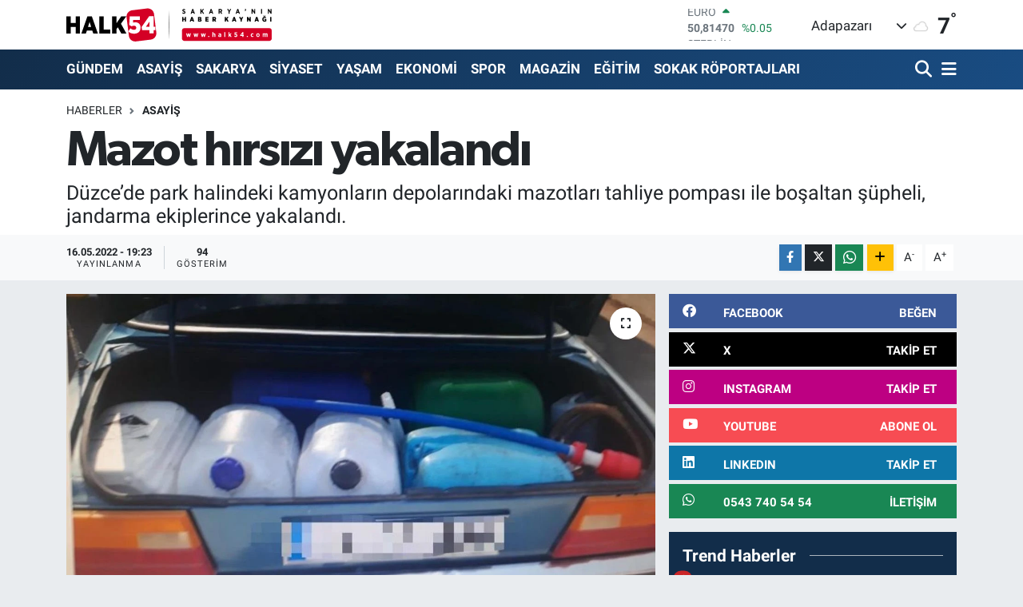

--- FILE ---
content_type: text/html; charset=UTF-8
request_url: https://www.halk54.com/mazot-hirsizi-yakalandi
body_size: 24576
content:
<!DOCTYPE html>
<html lang="tr" data-theme="flow">
<head>
<link rel="dns-prefetch" href="//www.halk54.com">
<link rel="dns-prefetch" href="//apps.apple.com">
<link rel="dns-prefetch" href="//play.google.com">
<link rel="dns-prefetch" href="//halk54com.teimg.com">
<link rel="dns-prefetch" href="//static.tebilisim.com">
<link rel="dns-prefetch" href="//www.googletagmanager.com">
<link rel="dns-prefetch" href="//www.facebook.com">
<link rel="dns-prefetch" href="//www.twitter.com">
<link rel="dns-prefetch" href="//www.instagram.com">
<link rel="dns-prefetch" href="//www.linkedin.com">
<link rel="dns-prefetch" href="//www.youtube.com">
<link rel="dns-prefetch" href="//api.whatsapp.com">
<link rel="dns-prefetch" href="//www.w3.org">
<link rel="dns-prefetch" href="//x.com">
<link rel="dns-prefetch" href="//pinterest.com">
<link rel="dns-prefetch" href="//t.me">
<link rel="dns-prefetch" href="//facebook.com">
<link rel="dns-prefetch" href="//www.pinterest.com">
<link rel="dns-prefetch" href="//tebilisim.com">
<link rel="dns-prefetch" href="//twitter.com">
<link rel="dns-prefetch" href="//www.google.com">
<link rel="dns-prefetch" href="//cdn.onesignal.com">

    <meta charset="utf-8">
<title>Mazot hırsızı yakalandı - Sakarya&#039;nın Haber Kaynağı</title>
<meta name="description" content="Düzce’de park halindeki kamyonların depolarındaki mazotları tahliye pompası ile boşaltan şüpheli, jandarma ekiplerince yakalandı.">
<link rel="canonical" href="https://www.halk54.com/mazot-hirsizi-yakalandi">
<meta name="viewport" content="width=device-width,initial-scale=1">
<meta name="X-UA-Compatible" content="IE=edge">
<meta name="robots" content="max-image-preview:large">
<meta name="theme-color" content="#122d4a">
<meta name="apple-itunes-app" content="https://apps.apple.com/us/app/halk54/id1508883705">
<meta name="google-play-app" content="https://play.google.com/store/search?q=halk54&amp;amp;c=apps&amp;amp;gl=TR">
<meta name="title" content="Mazot hırsızı yakalandı">
<meta name="articleSection" content="news">
<meta name="datePublished" content="2022-05-16T19:23:00+03:00">
<meta name="dateModified" content="2022-05-16T19:23:00+03:00">
<meta name="articleAuthor" content="Halk54.com Editör">
<meta name="author" content="Halk54.com Editör">
<link rel="amphtml" href="https://www.halk54.com/mazot-hirsizi-yakalandi/amp">
<meta property="og:site_name" content="Sakarya&#039;nın Haber Kaynağı">
<meta property="og:title" content="Mazot hırsızı yakalandı">
<meta property="og:description" content="Düzce’de park halindeki kamyonların depolarındaki mazotları tahliye pompası ile boşaltan şüpheli, jandarma ekiplerince yakalandı.">
<meta property="og:url" content="https://www.halk54.com/mazot-hirsizi-yakalandi">
<meta property="og:image" content="https://halk54com.teimg.com/halk54-com/uploads/2022/05/aw620830-01.jpg">
<meta property="og:type" content="article">
<meta property="og:article:published_time" content="2022-05-16T19:23:00+03:00">
<meta property="og:article:modified_time" content="2022-05-16T19:23:00+03:00">
<meta name="twitter:card" content="summary_large_image">
<meta name="twitter:site" content="@halk54sosyal">
<meta name="twitter:title" content="Mazot hırsızı yakalandı">
<meta name="twitter:description" content="Düzce’de park halindeki kamyonların depolarındaki mazotları tahliye pompası ile boşaltan şüpheli, jandarma ekiplerince yakalandı.">
<meta name="twitter:image" content="https://halk54com.teimg.com/halk54-com/uploads/2022/05/aw620830-01.jpg">
<meta name="twitter:url" content="https://www.halk54.com/mazot-hirsizi-yakalandi">
<link rel="shortcut icon" type="image/x-icon" href="https://halk54com.teimg.com/halk54-com/uploads/2023/07/54-halk.png">
<link rel="manifest" href="https://www.halk54.com/manifest.json?v=6.6.4" />
<link rel="preload" href="https://static.tebilisim.com/flow/assets/css/font-awesome/fa-solid-900.woff2" as="font" type="font/woff2" crossorigin />
<link rel="preload" href="https://static.tebilisim.com/flow/assets/css/font-awesome/fa-brands-400.woff2" as="font" type="font/woff2" crossorigin />
<link rel="preload" href="https://static.tebilisim.com/flow/assets/css/weather-icons/font/weathericons-regular-webfont.woff2" as="font" type="font/woff2" crossorigin />
<link rel="preload" href="https://static.tebilisim.com/flow/vendor/te/fonts/roboto/KFOlCnqEu92Fr1MmEU9fBBc4AMP6lQ.woff2" as="font" type="font/woff2" crossorigin />
<link rel="preload" href="https://static.tebilisim.com/flow/vendor/te/fonts/roboto/KFOlCnqEu92Fr1MmEU9fChc4AMP6lbBP.woff2" as="font" type="font/woff2" crossorigin />
<link rel="preload" href="https://static.tebilisim.com/flow/vendor/te/fonts/roboto/KFOlCnqEu92Fr1MmWUlfBBc4AMP6lQ.woff2" as="font" type="font/woff2" crossorigin />
<link rel="preload" href="https://static.tebilisim.com/flow/vendor/te/fonts/roboto/KFOlCnqEu92Fr1MmWUlfChc4AMP6lbBP.woff2" as="font" type="font/woff2" crossorigin />
<link rel="preload" href="https://static.tebilisim.com/flow/vendor/te/fonts/roboto/KFOmCnqEu92Fr1Mu4mxKKTU1Kg.woff2" as="font" type="font/woff2" crossorigin />
<link rel="preload" href="https://static.tebilisim.com/flow/vendor/te/fonts/roboto/KFOmCnqEu92Fr1Mu7GxKKTU1Kvnz.woff2" as="font" type="font/woff2" crossorigin />

<link rel="preload"
	href="https://static.tebilisim.com/flow/vendor/te/fonts/gibson/Gibson-Bold.woff2"
	as="font" type="font/woff2" crossorigin />
<link rel="preload"
	href="https://static.tebilisim.com/flow/vendor/te/fonts/gibson/Gibson-BoldItalic.woff2"
	as="font" type="font/woff2" crossorigin />
<link rel="preload"
	href="https://static.tebilisim.com/flow/vendor/te/fonts/gibson/Gibson-Italic.woff2"
	as="font" type="font/woff2" crossorigin />
<link rel="preload"
	href="https://static.tebilisim.com/flow/vendor/te/fonts/gibson/Gibson-Light.woff2"
	as="font" type="font/woff2" crossorigin />
<link rel="preload"
	href="https://static.tebilisim.com/flow/vendor/te/fonts/gibson/Gibson-LightItalic.woff2"
	as="font" type="font/woff2" crossorigin />
<link rel="preload"
	href="https://static.tebilisim.com/flow/vendor/te/fonts/gibson/Gibson-SemiBold.woff2"
	as="font" type="font/woff2" crossorigin />
<link rel="preload"
	href="https://static.tebilisim.com/flow/vendor/te/fonts/gibson/Gibson-SemiBoldItalic.woff2"
	as="font" type="font/woff2" crossorigin />
<link rel="preload"
	href="https://static.tebilisim.com/flow/vendor/te/fonts/gibson/Gibson.woff2"
	as="font" type="font/woff2" crossorigin />

<link rel="preload" as="style" href="https://static.tebilisim.com/flow/vendor/te/fonts/roboto.css?v=6.6.4">
<link rel="stylesheet" href="https://static.tebilisim.com/flow/vendor/te/fonts/roboto.css?v=6.6.4">
<link rel="preload" as="style" href="https://static.tebilisim.com/flow/vendor/te/fonts/gibson.css?v=6.6.4">
<link rel="stylesheet" href="https://static.tebilisim.com/flow/vendor/te/fonts/gibson.css?v=6.6.4">

<style>:root {
        --te-link-color: #333;
        --te-link-hover-color: #000;
        --te-font: "Roboto";
        --te-secondary-font: "Gibson";
        --te-h1-font-size: 61px;
        --te-color: #122d4a;
        --te-hover-color: #194c82;
        --mm-ocd-width: 85%!important; /*  Mobil Menü Genişliği */
        --swiper-theme-color: var(--te-color)!important;
        --header-13-color: #ffc107;
    }</style><link rel="preload" as="style" href="https://static.tebilisim.com/flow/assets/vendor/bootstrap/css/bootstrap.min.css?v=6.6.4">
<link rel="stylesheet" href="https://static.tebilisim.com/flow/assets/vendor/bootstrap/css/bootstrap.min.css?v=6.6.4">
<link rel="preload" as="style" href="https://static.tebilisim.com/flow/assets/css/app6.6.4.min.css">
<link rel="stylesheet" href="https://static.tebilisim.com/flow/assets/css/app6.6.4.min.css">



<script type="application/ld+json">{"@context":"https:\/\/schema.org","@type":"WebSite","url":"https:\/\/www.halk54.com","potentialAction":{"@type":"SearchAction","target":"https:\/\/www.halk54.com\/arama?q={query}","query-input":"required name=query"}}</script>

<script type="application/ld+json">{"@context":"https:\/\/schema.org","@type":"NewsMediaOrganization","url":"https:\/\/www.halk54.com","name":"halk54.com","logo":"https:\/\/halk54com.teimg.com\/halk54-com\/uploads\/2023\/08\/halk54-4.svg","sameAs":["https:\/\/www.facebook.com\/halk54sakarya","https:\/\/www.twitter.com\/halk54sosyal","https:\/\/www.linkedin.com\/in\/halk54\/","https:\/\/www.youtube.com\/channel\/UCU5KOaw-Rt_nYve6TQ9H3yw?view_as=subscriber","https:\/\/www.instagram.com\/halk54anahaber\/"]}</script>

<script type="application/ld+json">{"@context":"https:\/\/schema.org","@graph":[{"@type":"SiteNavigationElement","name":"Ana Sayfa","url":"https:\/\/www.halk54.com","@id":"https:\/\/www.halk54.com"},{"@type":"SiteNavigationElement","name":"G\u00dcNDEM","url":"https:\/\/www.halk54.com\/gundem","@id":"https:\/\/www.halk54.com\/gundem"},{"@type":"SiteNavigationElement","name":"\u00d6ZEL","url":"https:\/\/www.halk54.com\/ozel-haber","@id":"https:\/\/www.halk54.com\/ozel-haber"},{"@type":"SiteNavigationElement","name":"SPOR","url":"https:\/\/www.halk54.com\/spor","@id":"https:\/\/www.halk54.com\/spor"},{"@type":"SiteNavigationElement","name":"EKONOM\u0130","url":"https:\/\/www.halk54.com\/ekonomi","@id":"https:\/\/www.halk54.com\/ekonomi"},{"@type":"SiteNavigationElement","name":"S\u0130YASET","url":"https:\/\/www.halk54.com\/siyaset","@id":"https:\/\/www.halk54.com\/siyaset"},{"@type":"SiteNavigationElement","name":"YA\u015eAM","url":"https:\/\/www.halk54.com\/yasam","@id":"https:\/\/www.halk54.com\/yasam"},{"@type":"SiteNavigationElement","name":"MAGAZ\u0130N","url":"https:\/\/www.halk54.com\/magazin","@id":"https:\/\/www.halk54.com\/magazin"},{"@type":"SiteNavigationElement","name":" SAKARYA","url":"https:\/\/www.halk54.com\/sakarya","@id":"https:\/\/www.halk54.com\/sakarya"},{"@type":"SiteNavigationElement","name":"ASAY\u0130\u015e","url":"https:\/\/www.halk54.com\/asayis","@id":"https:\/\/www.halk54.com\/asayis"},{"@type":"SiteNavigationElement","name":"E\u011e\u0130T\u0130M","url":"https:\/\/www.halk54.com\/egitim","@id":"https:\/\/www.halk54.com\/egitim"},{"@type":"SiteNavigationElement","name":"SOKAK R\u00d6PORTAJLARI","url":"https:\/\/www.halk54.com\/sokak-roportajlari","@id":"https:\/\/www.halk54.com\/sokak-roportajlari"},{"@type":"SiteNavigationElement","name":"PANORAMA","url":"https:\/\/www.halk54.com\/halk54-panorama","@id":"https:\/\/www.halk54.com\/halk54-panorama"},{"@type":"SiteNavigationElement","name":"\u0130LET\u0130\u015e\u0130M","url":"https:\/\/www.halk54.com\/iletisim","@id":"https:\/\/www.halk54.com\/iletisim"},{"@type":"SiteNavigationElement","name":"Gizlilik S\u00f6zle\u015fmesi","url":"https:\/\/www.halk54.com\/gizlilik-sozlesmesi","@id":"https:\/\/www.halk54.com\/gizlilik-sozlesmesi"},{"@type":"SiteNavigationElement","name":"Yazarlar","url":"https:\/\/www.halk54.com\/yazarlar","@id":"https:\/\/www.halk54.com\/yazarlar"},{"@type":"SiteNavigationElement","name":"Foto Galeri","url":"https:\/\/www.halk54.com\/foto-galeri","@id":"https:\/\/www.halk54.com\/foto-galeri"},{"@type":"SiteNavigationElement","name":"Video Galeri","url":"https:\/\/www.halk54.com\/video","@id":"https:\/\/www.halk54.com\/video"},{"@type":"SiteNavigationElement","name":"Biyografiler","url":"https:\/\/www.halk54.com\/biyografi","@id":"https:\/\/www.halk54.com\/biyografi"},{"@type":"SiteNavigationElement","name":"Seri \u0130lanlar","url":"https:\/\/www.halk54.com\/ilan","@id":"https:\/\/www.halk54.com\/ilan"},{"@type":"SiteNavigationElement","name":"R\u00f6portajlar","url":"https:\/\/www.halk54.com\/roportaj","@id":"https:\/\/www.halk54.com\/roportaj"},{"@type":"SiteNavigationElement","name":"Anketler","url":"https:\/\/www.halk54.com\/anketler","@id":"https:\/\/www.halk54.com\/anketler"},{"@type":"SiteNavigationElement","name":"Adapazar\u0131 Bug\u00fcn, Yar\u0131n ve 1 Haftal\u0131k Hava Durumu Tahmini","url":"https:\/\/www.halk54.com\/adapazari-hava-durumu","@id":"https:\/\/www.halk54.com\/adapazari-hava-durumu"},{"@type":"SiteNavigationElement","name":"Adapazar\u0131 Namaz Vakitleri","url":"https:\/\/www.halk54.com\/adapazari-namaz-vakitleri","@id":"https:\/\/www.halk54.com\/adapazari-namaz-vakitleri"},{"@type":"SiteNavigationElement","name":"Puan Durumu ve Fikst\u00fcr","url":"https:\/\/www.halk54.com\/futbol\/st-super-lig-puan-durumu-ve-fikstur","@id":"https:\/\/www.halk54.com\/futbol\/st-super-lig-puan-durumu-ve-fikstur"}]}</script>

<script type="application/ld+json">{"@context":"https:\/\/schema.org","@type":"BreadcrumbList","itemListElement":[{"@type":"ListItem","position":1,"item":{"@type":"Thing","@id":"https:\/\/www.halk54.com","name":"Haberler"}}]}</script>
<script type="application/ld+json">{"@context":"https:\/\/schema.org","@type":"NewsArticle","headline":"Mazot h\u0131rs\u0131z\u0131 yakaland\u0131","articleSection":"ASAY\u0130\u015e","dateCreated":"2022-05-16T19:23:00+03:00","datePublished":"2022-05-16T19:23:00+03:00","dateModified":"2022-05-16T19:23:00+03:00","wordCount":108,"genre":"news","mainEntityOfPage":{"@type":"WebPage","@id":"https:\/\/www.halk54.com\/mazot-hirsizi-yakalandi"},"articleBody":"<p>D\u00fczce\u2019de D-655 Karayolu \u00fczerinde park halindeki kamyonlar\u0131n depolar\u0131nda bulunan 11 bin TL\u2019lik 500 litre mazotun \u00e7e\u015fitli zamanlarda \u00e7al\u0131nd\u0131\u011f\u0131na dair ihbar\u0131 de\u011ferlendiren \u0130l Jandarma Komutanl\u0131\u011f\u0131 ekipleri detayl\u0131 \u00e7al\u0131\u015fma ba\u015flatt\u0131. Ekipler, teknik ve fizik takibin ard\u0131ndan h\u0131rs\u0131zl\u0131k olaylar\u0131n\u0131 S.\u00c7. isimli \u015fahs\u0131n yapt\u0131\u011f\u0131n\u0131 belirledi. Yap\u0131lan \u00e7al\u0131\u015fma neticesinde S.\u00c7 isimli \u015fah\u0131s yakalanarak g\u00f6zalt\u0131na al\u0131nd\u0131.<\/p>\r\n\r\n<p>Ekipler \u015fahs\u0131n otomobilinde yapt\u0131klar\u0131 aramada ise 6 adet 25 litrelik mazot bidonu, 1 tanesi ak\u00fcden elektrikle \u00e7al\u0131\u015fan 2 adet mazot tahliye pompas\u0131 ve eldiven ele ge\u00e7irdi. \u015eahs\u0131n jandarmadaki i\u015flemlerinin s\u00fcrd\u00fc\u011f\u00fc \u00f6\u011frenildi.<br \/>\r\n&nbsp;<\/p>","description":"D\u00fczce\u2019de park halindeki kamyonlar\u0131n depolar\u0131ndaki mazotlar\u0131 tahliye pompas\u0131 ile bo\u015faltan \u015f\u00fcpheli, jandarma ekiplerince yakaland\u0131.","inLanguage":"tr-TR","keywords":[],"image":{"@type":"ImageObject","url":"https:\/\/halk54com.teimg.com\/crop\/1280x720\/halk54-com\/uploads\/2022\/05\/aw620830-01.jpg","width":"1280","height":"720","caption":"Mazot h\u0131rs\u0131z\u0131 yakaland\u0131"},"publishingPrinciples":"https:\/\/www.halk54.com\/gizlilik-sozlesmesi","isFamilyFriendly":"http:\/\/schema.org\/True","isAccessibleForFree":"http:\/\/schema.org\/True","publisher":{"@type":"Organization","name":"halk54.com","image":"https:\/\/halk54com.teimg.com\/halk54-com\/uploads\/2023\/08\/halk54-4.svg","logo":{"@type":"ImageObject","url":"https:\/\/halk54com.teimg.com\/halk54-com\/uploads\/2023\/08\/halk54-4.svg","width":"640","height":"375"}},"author":{"@type":"Person","name":"Halk54.com Edit\u00f6r","honorificPrefix":"","jobTitle":"","url":null}}</script>





<!-- Google tag (gtag.js) -->
<script async src="https://www.googletagmanager.com/gtag/js?id=G-3JTBQ5NWGW"></script>
<script>
  window.dataLayer = window.dataLayer || [];
  function gtag(){dataLayer.push(arguments);}
  gtag('js', new Date());

  gtag('config', 'G-3JTBQ5NWGW');
</script>



<script async data-cfasync="false"
	src="https://www.googletagmanager.com/gtag/js?id=G-1NLEW79G25"></script>
<script data-cfasync="false">
	window.dataLayer = window.dataLayer || [];
	  function gtag(){dataLayer.push(arguments);}
	  gtag('js', new Date());
	  gtag('config', 'G-1NLEW79G25');
</script>




</head>




<body class="d-flex flex-column min-vh-100">

    
    

    <header class="header-1">
    <nav class="top-header navbar navbar-expand-lg navbar-light shadow-sm bg-white py-1">
        <div class="container">
                            <a class="navbar-brand me-0" href="/" title="Sakarya&#039;nın Haber Kaynağı">
                <img src="https://halk54com.teimg.com/halk54-com/uploads/2023/08/halk54-4.svg" alt="Sakarya&#039;nın Haber Kaynağı" width="257" height="40" class="light-mode img-fluid flow-logo">
<img src="https://halk54com.teimg.com/halk54-com/uploads/2023/08/halk54-4.svg" alt="Sakarya&#039;nın Haber Kaynağı" width="257" height="40" class="dark-mode img-fluid flow-logo d-none">

            </a>
                                    <div class="header-widgets d-lg-flex justify-content-end align-items-center d-none">
                <div class="position-relative overflow-hidden" style="height: 40px;">
                    <!-- PİYASALAR -->
        <div class="newsticker mini">
        <ul class="newsticker__h4 list-unstyled text-secondary" data-header="1">
            <li class="newsticker__item col dolar">
                <div>DOLAR <span class="text-success"><i class="fa fa-caret-up ms-1"></i></span> </div>
                <div class="fw-bold mb-0 d-inline-block">43,29680</div>
                <span class="d-inline-block ms-2 text-success">%0.04</span>
            </li>
            <li class="newsticker__item col euro">
                <div>EURO <span class="text-success"><i class="fa fa-caret-up ms-1"></i></span> </div>
                <div class="fw-bold mb-0 d-inline-block">50,81470</div><span
                    class="d-inline-block ms-2 text-success">%0.05</span>
            </li>
            <li class="newsticker__item col sterlin">
                <div>STERLİN <span class="text-success"><i class="fa fa-caret-up ms-1"></i></span> </div>
                <div class="fw-bold mb-0 d-inline-block">58,25900</div><span
                    class="d-inline-block ms-2 text-success">%0.09</span>
            </li>
            <li class="newsticker__item col altin">
                <div>G.ALTIN <span class="text-success"><i class="fa fa-caret-up ms-1"></i></span> </div>
                <div class="fw-bold mb-0 d-inline-block">6791,69000</div>
                <span class="d-inline-block ms-2 text-success">%2.78</span>
            </li>
            <li class="newsticker__item col bist">
                <div>BİST100 <span class="text-success"><i class="fa fa-caret-minus ms-1"></i></span> </div>
                <div class="fw-bold mb-0 d-inline-block">12.806,00</div>
                <span class="d-inline-block ms-2 text-success">%0</span>
            </li>
            <li class="newsticker__item col btc">
                <div>BITCOIN <span class="text-danger"><i class="fa fa-caret-down ms-1"></i></span> </div>
                <div class="fw-bold mb-0 d-inline-block">89.702,75</div>
                <span class="d-inline-block ms-2 text-danger">%-1.23</span>
            </li>
        </ul>
    </div>
    

                </div>
                <div class="weather-top d-none d-lg-flex justify-content-between align-items-center ms-4 weather-widget mini">
                    <!-- HAVA DURUMU -->

<input type="hidden" name="widget_setting_weathercity" value="40.78056000,30.40333000" />

            <div class="weather mx-1">
            <div class="custom-selectbox " onclick="toggleDropdown(this)" style="width: 120px">
    <div class="d-flex justify-content-between align-items-center">
        <span style="">Adapazarı</span>
        <i class="fas fa-chevron-down" style="font-size: 14px"></i>
    </div>
    <ul class="bg-white text-dark overflow-widget" style="min-height: 100px; max-height: 300px">
                        <li>
            <a href="https://www.halk54.com/sakarya-adapazari-hava-durumu" title="Adapazarı Hava Durumu" class="text-dark">
                Adapazarı
            </a>
        </li>
                        <li>
            <a href="https://www.halk54.com/sakarya-akyazi-hava-durumu" title="Akyazı Hava Durumu" class="text-dark">
                Akyazı
            </a>
        </li>
                        <li>
            <a href="https://www.halk54.com/sakarya-arifiye-hava-durumu" title="Arifiye Hava Durumu" class="text-dark">
                Arifiye
            </a>
        </li>
                        <li>
            <a href="https://www.halk54.com/sakarya-erenler-hava-durumu" title="Erenler Hava Durumu" class="text-dark">
                Erenler
            </a>
        </li>
                        <li>
            <a href="https://www.halk54.com/sakarya-ferizli-hava-durumu" title="Ferizli Hava Durumu" class="text-dark">
                Ferizli
            </a>
        </li>
                        <li>
            <a href="https://www.halk54.com/sakarya-geyve-hava-durumu" title="Geyve Hava Durumu" class="text-dark">
                Geyve
            </a>
        </li>
                        <li>
            <a href="https://www.halk54.com/sakarya-hendek-hava-durumu" title="Hendek Hava Durumu" class="text-dark">
                Hendek
            </a>
        </li>
                        <li>
            <a href="https://www.halk54.com/sakarya-karapurcek-hava-durumu" title="Karapürçek Hava Durumu" class="text-dark">
                Karapürçek
            </a>
        </li>
                        <li>
            <a href="https://www.halk54.com/sakarya-karasu-hava-durumu" title="Karasu Hava Durumu" class="text-dark">
                Karasu
            </a>
        </li>
                        <li>
            <a href="https://www.halk54.com/sakarya-kaynarca-hava-durumu" title="Kaynarca Hava Durumu" class="text-dark">
                Kaynarca
            </a>
        </li>
                        <li>
            <a href="https://www.halk54.com/sakarya-kocaali-hava-durumu" title="Kocaali Hava Durumu" class="text-dark">
                Kocaali
            </a>
        </li>
                        <li>
            <a href="https://www.halk54.com/sakarya-pamukova-hava-durumu" title="Pamukova Hava Durumu" class="text-dark">
                Pamukova
            </a>
        </li>
                        <li>
            <a href="https://www.halk54.com/sakarya-sapanca-hava-durumu" title="Sapanca Hava Durumu" class="text-dark">
                Sapanca
            </a>
        </li>
                        <li>
            <a href="https://www.halk54.com/sakarya-serdivan-hava-durumu" title="Serdivan Hava Durumu" class="text-dark">
                Serdivan
            </a>
        </li>
                        <li>
            <a href="https://www.halk54.com/sakarya-sogutlu-hava-durumu" title="Söğütlü Hava Durumu" class="text-dark">
                Söğütlü
            </a>
        </li>
                        <li>
            <a href="https://www.halk54.com/sakarya-tarakli-hava-durumu" title="Taraklı Hava Durumu" class="text-dark">
                Taraklı
            </a>
        </li>
            </ul>
</div>

        </div>
        <div>
            <img src="//cdn.weatherapi.com/weather/64x64/day/119.png" class="condition" width="26" height="26" alt="7" />
        </div>
        <div class="weather-degree h3 mb-0 lead ms-2" data-header="1">
            <span class="degree">7</span><sup>°</sup>
        </div>
    
<div data-location='{"city":"TUXX0014"}' class="d-none"></div>


                </div>
            </div>
                        <ul class="nav d-lg-none px-2">
                
                <li class="nav-item"><a href="/arama" class="me-2" title="Ara"><i class="fa fa-search fa-lg"></i></a></li>
                <li class="nav-item"><a href="#menu" title="Ana Menü"><i class="fa fa-bars fa-lg"></i></a></li>
            </ul>
        </div>
    </nav>
    <div class="main-menu navbar navbar-expand-lg d-none d-lg-block bg-gradient-te py-1">
        <div class="container">
            <ul  class="nav fw-semibold">
        <li class="nav-item   ">
        <a href="/gundem" class="nav-link text-white" target="_self" title="GÜNDEM">GÜNDEM</a>
        
    </li>
        <li class="nav-item   ">
        <a href="/asayis" class="nav-link text-white" target="_self" title="ASAYİŞ">ASAYİŞ</a>
        
    </li>
        <li class="nav-item   ">
        <a href="/sakarya" class="nav-link text-white" target="_self" title=" SAKARYA"> SAKARYA</a>
        
    </li>
        <li class="nav-item   ">
        <a href="/siyaset" class="nav-link text-white" target="_self" title="SİYASET">SİYASET</a>
        
    </li>
        <li class="nav-item   ">
        <a href="/yasam" class="nav-link text-white" target="_self" title="YAŞAM">YAŞAM</a>
        
    </li>
        <li class="nav-item   ">
        <a href="/ekonomi" class="nav-link text-white" target="_self" title="EKONOMİ">EKONOMİ</a>
        
    </li>
        <li class="nav-item   ">
        <a href="/spor" class="nav-link text-white" target="_self" title="SPOR">SPOR</a>
        
    </li>
        <li class="nav-item   ">
        <a href="/magazin" class="nav-link text-white" target="_self" title="MAGAZİN">MAGAZİN</a>
        
    </li>
        <li class="nav-item   ">
        <a href="/egitim" class="nav-link text-white" target="_self" title="EĞİTİM">EĞİTİM</a>
        
    </li>
        <li class="nav-item   ">
        <a href="/sokak-roportajlari" class="nav-link text-white" target="_self" title="SOKAK RÖPORTAJLARI">SOKAK RÖPORTAJLARI</a>
        
    </li>
    </ul>

            <ul class="navigation-menu nav d-flex align-items-center">

                <li class="nav-item">
                    <a href="/arama" class="nav-link pe-1 text-white" title="Ara">
                        <i class="fa fa-search fa-lg"></i>
                    </a>
                </li>

                

                <li class="nav-item dropdown position-static">
                    <a class="nav-link pe-0 text-white" data-bs-toggle="dropdown" href="#" aria-haspopup="true" aria-expanded="false" title="Ana Menü">
                        <i class="fa fa-bars fa-lg"></i>
                    </a>
                    <div class="mega-menu dropdown-menu dropdown-menu-end text-capitalize shadow-lg border-0 rounded-0">

    <div class="row g-3 small p-3">

                <div class="col">
            <div class="extra-sections bg-light p-3 border">
                <a href="https://www.halk54.com/sakarya-nobetci-eczaneler" title="Sakarya Nöbetçi Eczaneler" class="d-block border-bottom pb-2 mb-2" target="_self"><i class="fa-solid fa-capsules me-2"></i>Sakarya Nöbetçi Eczaneler</a>
<a href="https://www.halk54.com/sakarya-hava-durumu" title="Sakarya Hava Durumu" class="d-block border-bottom pb-2 mb-2" target="_self"><i class="fa-solid fa-cloud-sun me-2"></i>Sakarya Hava Durumu</a>
<a href="https://www.halk54.com/sakarya-namaz-vakitleri" title="Sakarya Namaz Vakitleri" class="d-block border-bottom pb-2 mb-2" target="_self"><i class="fa-solid fa-mosque me-2"></i>Sakarya Namaz Vakitleri</a>
<a href="https://www.halk54.com/sakarya-trafik-durumu" title="Sakarya Trafik Yoğunluk Haritası" class="d-block border-bottom pb-2 mb-2" target="_self"><i class="fa-solid fa-car me-2"></i>Sakarya Trafik Yoğunluk Haritası</a>
<a href="https://www.halk54.com/futbol/super-lig-puan-durumu-ve-fikstur" title="Süper Lig Puan Durumu ve Fikstür" class="d-block border-bottom pb-2 mb-2" target="_self"><i class="fa-solid fa-chart-bar me-2"></i>Süper Lig Puan Durumu ve Fikstür</a>
<a href="https://www.halk54.com/tum-mansetler" title="Tüm Manşetler" class="d-block border-bottom pb-2 mb-2" target="_self"><i class="fa-solid fa-newspaper me-2"></i>Tüm Manşetler</a>
<a href="https://www.halk54.com/sondakika-haberleri" title="Son Dakika Haberleri" class="d-block border-bottom pb-2 mb-2" target="_self"><i class="fa-solid fa-bell me-2"></i>Son Dakika Haberleri</a>

            </div>
        </div>
        
        <div class="col">
        <a href="/sokak-roportajlari" class="d-block border-bottom  pb-2 mb-2" target="_self" title="SOKAK RÖPORTAJLARI">SOKAK RÖPORTAJLARI</a>
            <a href="/magazin" class="d-block border-bottom  pb-2 mb-2" target="_self" title="MAGAZİN">MAGAZİN</a>
            <a href="/halk54-panorama" class="d-block border-bottom  pb-2 mb-2" target="_self" title="HALK54 PANORAMA">HALK54 PANORAMA</a>
            <a href="/yasam" class="d-block border-bottom  pb-2 mb-2" target="_self" title="YAŞAM">YAŞAM</a>
            <a href="/iletisim" class="d-block border-bottom  pb-2 mb-2" target="_self" title="İLETİŞİM">İLETİŞİM</a>
            <a href="/kunye" class="d-block border-bottom  pb-2 mb-2" target="_self" title="KÜNYE">KÜNYE</a>
        </div>


    </div>

    <div class="p-3 bg-light">
                <a class="me-3"
            href="https://www.facebook.com/halk54sakarya" target="_blank" rel="nofollow noreferrer noopener"><i class="fab fa-facebook me-2 text-navy"></i> Facebook</a>
                        <a class="me-3"
            href="https://www.twitter.com/halk54sosyal" target="_blank" rel="nofollow noreferrer noopener"><i class="fab fa-x-twitter "></i> Twitter</a>
                        <a class="me-3"
            href="https://www.instagram.com/halk54anahaber/" target="_blank" rel="nofollow noreferrer noopener"><i class="fab fa-instagram me-2 text-magenta"></i> Instagram</a>
                        <a class="me-3"
            href="https://www.linkedin.com/in/halk54/" target="_blank" rel="nofollow noreferrer noopener"><i class="fab fa-linkedin me-2 text-navy"></i> Linkedin</a>
                        <a class="me-3"
            href="https://www.youtube.com/channel/UCU5KOaw-Rt_nYve6TQ9H3yw?view_as=subscriber" target="_blank" rel="nofollow noreferrer noopener"><i class="fab fa-youtube me-2 text-danger"></i> Youtube</a>
                                                <a class="" href="https://api.whatsapp.com/send?phone=0543 740 54 54" title="Whatsapp" rel="nofollow noreferrer noopener"><i
            class="fab fa-whatsapp me-2 text-navy"></i> WhatsApp İhbar Hattı</a>    </div>

    <div class="mega-menu-footer p-2 bg-te-color">
        <a class="dropdown-item text-white" href="/kunye" title="Künye"><i class="fa fa-id-card me-2"></i> Künye</a>
        <a class="dropdown-item text-white" href="/iletisim" title="İletişim"><i class="fa fa-envelope me-2"></i> İletişim</a>
        <a class="dropdown-item text-white" href="/rss-baglantilari" title="RSS Bağlantıları"><i class="fa fa-rss me-2"></i> RSS Bağlantıları</a>
        <a class="dropdown-item text-white" href="/member/login" title="Üyelik Girişi"><i class="fa fa-user me-2"></i> Üyelik Girişi</a>
    </div>


</div>

                </li>

            </ul>
        </div>
    </div>
    <ul  class="mobile-categories d-lg-none list-inline bg-white">
        <li class="list-inline-item">
        <a href="/gundem" class="text-dark" target="_self" title="GÜNDEM">
                GÜNDEM
        </a>
    </li>
        <li class="list-inline-item">
        <a href="/asayis" class="text-dark" target="_self" title="ASAYİŞ">
                ASAYİŞ
        </a>
    </li>
        <li class="list-inline-item">
        <a href="/sakarya" class="text-dark" target="_self" title=" SAKARYA">
                 SAKARYA
        </a>
    </li>
        <li class="list-inline-item">
        <a href="/siyaset" class="text-dark" target="_self" title="SİYASET">
                SİYASET
        </a>
    </li>
        <li class="list-inline-item">
        <a href="/yasam" class="text-dark" target="_self" title="YAŞAM">
                YAŞAM
        </a>
    </li>
        <li class="list-inline-item">
        <a href="/ekonomi" class="text-dark" target="_self" title="EKONOMİ">
                EKONOMİ
        </a>
    </li>
        <li class="list-inline-item">
        <a href="/spor" class="text-dark" target="_self" title="SPOR">
                SPOR
        </a>
    </li>
        <li class="list-inline-item">
        <a href="/magazin" class="text-dark" target="_self" title="MAGAZİN">
                MAGAZİN
        </a>
    </li>
        <li class="list-inline-item">
        <a href="/egitim" class="text-dark" target="_self" title="EĞİTİM">
                EĞİTİM
        </a>
    </li>
        <li class="list-inline-item">
        <a href="/sokak-roportajlari" class="text-dark" target="_self" title="SOKAK RÖPORTAJLARI">
                SOKAK RÖPORTAJLARI
        </a>
    </li>
    </ul>

</header>






<main class="single overflow-hidden" style="min-height: 300px">

            <script>
document.addEventListener("DOMContentLoaded", function () {
    if (document.querySelector('.bik-ilan-detay')) {
        document.getElementById('story-line').style.display = 'none';
    }
});
</script>
<section id="story-line" class="d-md-none bg-white" data-widget-unique-key="">
    <script>
        var story_items = [{"id":"asayis","photo":"https:\/\/halk54com.teimg.com\/crop\/200x200\/halk54-com\/uploads\/2026\/01\/aswey3.jpg","name":"ASAY\u0130\u015e","items":[{"id":232828,"type":"photo","length":10,"src":"https:\/\/halk54com.teimg.com\/crop\/720x1280\/halk54-com\/uploads\/2026\/01\/aswey3.jpg","link":"https:\/\/www.halk54.com\/sakarya-dahil-5-ilde-kacak-ilac-operasyonu-54-supheli-yakalandi","linkText":"Sakarya dahil 5 ilde ka\u00e7ak ila\u00e7 operasyonu: 54 \u015f\u00fcpheli yakaland\u0131","time":1768978380},{"id":232824,"type":"photo","length":10,"src":"https:\/\/halk54com.teimg.com\/crop\/720x1280\/halk54-com\/uploads\/2026\/01\/awt3-16.jpg","link":"https:\/\/www.halk54.com\/buzlu-yolda-kayarak-dusen-yasli-adam-hastanelik-oldu","linkText":"Buzlu yolda kayarak d\u00fc\u015fen ya\u015fl\u0131 adam hastanelik oldu","time":1768976820},{"id":232820,"type":"photo","length":10,"src":"https:\/\/halk54com.teimg.com\/crop\/720x1280\/halk54-com\/uploads\/2026\/01\/asewgt3-35.jpg","link":"https:\/\/www.halk54.com\/akyazida-korkutan-yangin-tek-katli-ev-kullanilamaz-hale-geldi","linkText":"Akyaz\u0131'da korkutan yang\u0131n! Tek katl\u0131 ev kullan\u0131lamaz hale geldi","time":1768975980},{"id":232788,"type":"photo","length":10,"src":"https:\/\/halk54com.teimg.com\/crop\/720x1280\/halk54-com\/uploads\/2026\/01\/aswegt3w-1.jpg","link":"https:\/\/www.halk54.com\/celme-davasi-karari-sonrasi-cicek-ailesinden-sert-tepki-adalet-bu-mu","linkText":"\u00c7elme davas\u0131 karar\u0131 sonras\u0131 \u00c7i\u00e7ek ailesinden sert tepki: 'Adalet bu mu?'","time":1768927500},{"id":232775,"type":"photo","length":10,"src":"https:\/\/halk54com.teimg.com\/crop\/720x1280\/halk54-com\/uploads\/2026\/01\/sweghy3.jpg","link":"https:\/\/www.halk54.com\/olumle-sonuclanan-celme-davasinda-karar-cikti","linkText":"\u00d6l\u00fcmle sonu\u00e7lanan '\u00e7elme' davas\u0131nda karar \u00e7\u0131kt\u0131!","time":1768920300},{"id":232768,"type":"video","length":10,"src":"https:\/\/halk54com.tevideo.org\/halk54-com\/uploads\/2026\/01\/926-b403-e-b361-45-c-c-b474-a4-a-f3-b-a-d3587.mp4","link":"https:\/\/www.halk54.com\/akyazida-korkutan-kaza-arac-su-kanalina-uctu","linkText":"Akyaz\u0131'da korkutan kaza! Ara\u00e7 su kanal\u0131na u\u00e7tu","time":1768916100},{"id":232742,"type":"photo","length":10,"src":"https:\/\/halk54com.teimg.com\/crop\/720x1280\/halk54-com\/uploads\/2023\/08\/yakalandi.jpeg","link":"https:\/\/www.halk54.com\/47-yil-hapis-cezasiyla-aranan-sahis-yakalandi","linkText":"47 y\u0131l hapis cezas\u0131yla aranan \u015fah\u0131s yakaland\u0131","time":1768905240},{"id":232696,"type":"video","length":10,"src":"https:\/\/halk54com.tevideo.org\/halk54-com\/uploads\/2026\/01\/125-10.mp4","link":"https:\/\/www.halk54.com\/hendekte-saman-yuklu-kamyon-alev-alev-yandi-uyuyan-surucu-son-anda-kurtarildi","linkText":"Hendek'te saman y\u00fckl\u00fc kamyon alev alev yand\u0131: Uyuyan s\u00fcr\u00fcc\u00fc son anda kurtar\u0131ld\u0131","time":1768892160},{"id":232695,"type":"photo","length":10,"src":"https:\/\/halk54com.teimg.com\/crop\/720x1280\/halk54-com\/uploads\/2026\/01\/awt3-14.jpg","link":"https:\/\/www.halk54.com\/sakarya-dahil-3-ilde-tefecilik-operasyonu-21-gozalti","linkText":"Sakarya dahil 3 ilde tefecilik operasyonu: 21 g\u00f6zalt\u0131","time":1768891200},{"id":232688,"type":"video","length":10,"src":"https:\/\/halk54com.tevideo.org\/halk54-com\/uploads\/2026\/01\/whatsapp-video-2026-01-20-at-0853412.mp4","link":"https:\/\/www.halk54.com\/polis-baskininda-film-gibi-an-uyusturuculari-klozete-atti","linkText":"Polis bask\u0131n\u0131nda film gibi an: Uyu\u015fturucular\u0131 klozete att\u0131","time":1768888740}]},{"id":"spor","photo":"https:\/\/halk54com.teimg.com\/crop\/200x200\/halk54-com\/uploads\/2026\/01\/swey3-52.jpg","name":"SPOR","items":[{"id":232826,"type":"photo","length":10,"src":"https:\/\/halk54com.teimg.com\/crop\/720x1280\/halk54-com\/uploads\/2026\/01\/swey3-52.jpg","link":"https:\/\/www.halk54.com\/sakaryaspor-ilk-transferini-boyle-acikladi-gun-olur-herkes-evine-doner","linkText":"Sakaryaspor ilk transferini b\u00f6yle a\u00e7\u0131klad\u0131: \u201cG\u00fcn olur herkes evine d\u00f6ner\u201d","time":1768977300}]},{"id":"siyaset","photo":"https:\/\/halk54com.teimg.com\/crop\/200x200\/halk54-com\/uploads\/2026\/01\/swe4y-3.jpg","name":"S\u0130YASET","items":[{"id":232755,"type":"photo","length":10,"src":"https:\/\/halk54com.teimg.com\/crop\/720x1280\/halk54-com\/uploads\/2026\/01\/swe4y-3.jpg","link":"https:\/\/www.halk54.com\/yunus-teverden-aciklama-1","linkText":"Yunus Tever'den a\u00e7\u0131klama!","time":1768910700},{"id":232752,"type":"photo","length":10,"src":"https:\/\/halk54com.teimg.com\/crop\/720x1280\/halk54-com\/uploads\/2026\/01\/qw3t-10.jpg","link":"https:\/\/www.halk54.com\/yeniden-refah-partisi-geyve-ilce-baskani-bu-sozlerle-istifa-etti","linkText":"Yeniden Refah Partisi Geyve \u0130l\u00e7e Ba\u015fkan\u0131 bu s\u00f6zlerle istifa etti!","time":1768908600},{"id":232719,"type":"photo","length":10,"src":"https:\/\/halk54com.teimg.com\/crop\/720x1280\/halk54-com\/uploads\/2026\/01\/aswtg3-1.jpg","link":"https:\/\/www.halk54.com\/bahceliden-emeklilerle-ilgili-yeni-cikis-ittifak-ortagiyiz-iktidar-ortagi-degiliz","linkText":"Bah\u00e7eli'den emeklilerle ilgili yeni \u00e7\u0131k\u0131\u015f: \u0130ttifak orta\u011f\u0131y\u0131z, iktidar orta\u011f\u0131 de\u011filiz","time":1768897800}]},{"id":"sakarya","photo":"https:\/\/halk54com.teimg.com\/crop\/200x200\/halk54-com\/uploads\/2026\/01\/swe3y-5.jpg","name":" SAKARYA","items":[{"id":232723,"type":"photo","length":10,"src":"https:\/\/halk54com.teimg.com\/crop\/720x1280\/halk54-com\/uploads\/2026\/01\/swe3y-5.jpg","link":"https:\/\/www.halk54.com\/alemdar-hepsini-kaldiracagiz-demisti-sapanca-golu-kiyisinda-buyuk-yikim-basladi","linkText":"Alemdar \u2018hepsini kald\u0131raca\u011f\u0131z\u2019 demi\u015fti! Sapanca G\u00f6l\u00fc k\u0131y\u0131s\u0131nda b\u00fcy\u00fck y\u0131k\u0131m ba\u015flad\u0131","time":1768898160},{"id":232716,"type":"video","length":10,"src":"https:\/\/halk54com.tevideo.org\/halk54-com\/uploads\/2026\/01\/1-c-e-a39-b0-c8-e-f-40-d-c-91-b-e-f-c0-f99-f-e-c95-f.mp4","link":"https:\/\/www.halk54.com\/sislerin-ardinda-kalan-kar-manzarasi-kendine-hayran-birakti","linkText":"Sislerin ard\u0131nda kalan kar manzaras\u0131 kendine hayran b\u0131rakt\u0131","time":1768897320}]},{"id":"ekonomi","photo":"https:\/\/halk54com.teimg.com\/crop\/200x200\/halk54-com\/uploads\/2026\/01\/sweg3-49.jpg","name":"EKONOM\u0130","items":[{"id":232712,"type":"photo","length":10,"src":"https:\/\/halk54com.teimg.com\/crop\/720x1280\/halk54-com\/uploads\/2026\/01\/sweg3-49.jpg","link":"https:\/\/www.halk54.com\/tuik-konut-satis-istatistiklerini-paylasti-iste-sakaryada-satilan-konut-sayisi","linkText":"T\u00dc\u0130K konut sat\u0131\u015f istatistiklerini payla\u015ft\u0131! \u0130\u015fte Sakarya'da sat\u0131lan konut say\u0131s\u0131","time":1768896300},{"id":232708,"type":"photo","length":10,"src":"https:\/\/halk54com.teimg.com\/crop\/720x1280\/halk54-com\/uploads\/2026\/01\/wsey3-13.jpg","link":"https:\/\/www.halk54.com\/butun-calisanlari-ilgilendiriyor-sgkdan-buyuk-degisiklik-kaldirildi","linkText":"B\u00fct\u00fcn \u00e7al\u0131\u015fanlar\u0131 ilgilendiriyor! SGK'dan b\u00fcy\u00fck de\u011fi\u015fiklik, kald\u0131r\u0131ld\u0131","time":1768895460}]}]
    </script>
    <div id="stories" class="storiesWrapper p-2"></div>
</section>


    
    <div class="infinite" data-show-advert="1">

    

    <div class="infinite-item d-block" data-id="68726" data-category-id="18" data-reference="TE\Archive\Models\Archive" data-json-url="/service/json/featured-infinite.json">

        

        <div class="post-header pt-3 bg-white">

    <div class="container">

        
        <nav class="meta-category d-flex justify-content-lg-start" style="--bs-breadcrumb-divider: url(&#34;data:image/svg+xml,%3Csvg xmlns='http://www.w3.org/2000/svg' width='8' height='8'%3E%3Cpath d='M2.5 0L1 1.5 3.5 4 1 6.5 2.5 8l4-4-4-4z' fill='%236c757d'/%3E%3C/svg%3E&#34;);" aria-label="breadcrumb">
        <ol class="breadcrumb mb-0">
            <li class="breadcrumb-item"><a href="https://www.halk54.com" class="breadcrumb_link" target="_self">Haberler</a></li>
            <li class="breadcrumb-item active fw-bold" aria-current="page"><a href="/asayis" target="_self" class="breadcrumb_link text-dark" title="ASAYİŞ">ASAYİŞ</a></li>
        </ol>
</nav>

        <h1 class="h2 fw-bold text-lg-start headline my-2" itemprop="headline">Mazot hırsızı yakalandı</h1>
        
        <h2 class="lead text-lg-start text-dark my-2 description" itemprop="description">Düzce’de park halindeki kamyonların depolarındaki mazotları tahliye pompası ile boşaltan şüpheli, jandarma ekiplerince yakalandı.</h2>
        
        <div class="news-tags">
    </div>

    </div>

    <div class="bg-light py-1">
        <div class="container d-flex justify-content-between align-items-center">

            <div class="meta-author">
    
    <div class="box">
    <time class="fw-bold">16.05.2022 - 19:23</time>
    <span class="info">Yayınlanma</span>
</div>

    
    <div class="box">
    <span class="fw-bold">94</span>
    <span class="info text-dark">Gösterim</span>
</div>

    

</div>


            <div class="share-area justify-content-end align-items-center d-none d-lg-flex">

    <div class="mobile-share-button-container mb-2 d-block d-md-none">
    <button
        class="btn btn-primary btn-sm rounded-0 shadow-sm w-100"
        onclick="handleMobileShare(event, 'Mazot hırsızı yakalandı', 'https://www.halk54.com/mazot-hirsizi-yakalandi')"
        title="Paylaş"
    >
        <i class="fas fa-share-alt me-2"></i>Paylaş
    </button>
</div>

<div class="social-buttons-new d-none d-md-flex justify-content-between">
    <a
        href="https://www.facebook.com/sharer/sharer.php?u=https%3A%2F%2Fwww.halk54.com%2Fmazot-hirsizi-yakalandi"
        onclick="initiateDesktopShare(event, 'facebook')"
        class="btn btn-primary btn-sm rounded-0 shadow-sm me-1"
        title="Facebook'ta Paylaş"
        data-platform="facebook"
        data-share-url="https://www.halk54.com/mazot-hirsizi-yakalandi"
        data-share-title="Mazot hırsızı yakalandı"
        rel="noreferrer nofollow noopener external"
    >
        <i class="fab fa-facebook-f"></i>
    </a>

    <a
        href="https://x.com/intent/tweet?url=https%3A%2F%2Fwww.halk54.com%2Fmazot-hirsizi-yakalandi&text=Mazot+h%C4%B1rs%C4%B1z%C4%B1+yakaland%C4%B1"
        onclick="initiateDesktopShare(event, 'twitter')"
        class="btn btn-dark btn-sm rounded-0 shadow-sm me-1"
        title="X'de Paylaş"
        data-platform="twitter"
        data-share-url="https://www.halk54.com/mazot-hirsizi-yakalandi"
        data-share-title="Mazot hırsızı yakalandı"
        rel="noreferrer nofollow noopener external"
    >
        <i class="fab fa-x-twitter text-white"></i>
    </a>

    <a
        href="https://api.whatsapp.com/send?text=Mazot+h%C4%B1rs%C4%B1z%C4%B1+yakaland%C4%B1+-+https%3A%2F%2Fwww.halk54.com%2Fmazot-hirsizi-yakalandi"
        onclick="initiateDesktopShare(event, 'whatsapp')"
        class="btn btn-success btn-sm rounded-0 btn-whatsapp shadow-sm me-1"
        title="Whatsapp'ta Paylaş"
        data-platform="whatsapp"
        data-share-url="https://www.halk54.com/mazot-hirsizi-yakalandi"
        data-share-title="Mazot hırsızı yakalandı"
        rel="noreferrer nofollow noopener external"
    >
        <i class="fab fa-whatsapp fa-lg"></i>
    </a>

    <div class="dropdown">
        <button class="dropdownButton btn btn-sm rounded-0 btn-warning border-none shadow-sm me-1" type="button" data-bs-toggle="dropdown" name="socialDropdownButton" title="Daha Fazla">
            <i id="icon" class="fa fa-plus"></i>
        </button>

        <ul class="dropdown-menu dropdown-menu-end border-0 rounded-1 shadow">
            <li>
                <a
                    href="https://www.linkedin.com/sharing/share-offsite/?url=https%3A%2F%2Fwww.halk54.com%2Fmazot-hirsizi-yakalandi"
                    class="dropdown-item"
                    onclick="initiateDesktopShare(event, 'linkedin')"
                    data-platform="linkedin"
                    data-share-url="https://www.halk54.com/mazot-hirsizi-yakalandi"
                    data-share-title="Mazot hırsızı yakalandı"
                    rel="noreferrer nofollow noopener external"
                    title="Linkedin"
                >
                    <i class="fab fa-linkedin text-primary me-2"></i>Linkedin
                </a>
            </li>
            <li>
                <a
                    href="https://pinterest.com/pin/create/button/?url=https%3A%2F%2Fwww.halk54.com%2Fmazot-hirsizi-yakalandi&description=Mazot+h%C4%B1rs%C4%B1z%C4%B1+yakaland%C4%B1&media="
                    class="dropdown-item"
                    onclick="initiateDesktopShare(event, 'pinterest')"
                    data-platform="pinterest"
                    data-share-url="https://www.halk54.com/mazot-hirsizi-yakalandi"
                    data-share-title="Mazot hırsızı yakalandı"
                    rel="noreferrer nofollow noopener external"
                    title="Pinterest"
                >
                    <i class="fab fa-pinterest text-danger me-2"></i>Pinterest
                </a>
            </li>
            <li>
                <a
                    href="https://t.me/share/url?url=https%3A%2F%2Fwww.halk54.com%2Fmazot-hirsizi-yakalandi&text=Mazot+h%C4%B1rs%C4%B1z%C4%B1+yakaland%C4%B1"
                    class="dropdown-item"
                    onclick="initiateDesktopShare(event, 'telegram')"
                    data-platform="telegram"
                    data-share-url="https://www.halk54.com/mazot-hirsizi-yakalandi"
                    data-share-title="Mazot hırsızı yakalandı"
                    rel="noreferrer nofollow noopener external"
                    title="Telegram"
                >
                    <i class="fab fa-telegram-plane text-primary me-2"></i>Telegram
                </a>
            </li>
            <li class="border-0">
                <a class="dropdown-item" href="javascript:void(0)" onclick="printContent(event)" title="Yazdır">
                    <i class="fas fa-print text-dark me-2"></i>
                    Yazdır
                </a>
            </li>
            <li class="border-0">
                <a class="dropdown-item" href="javascript:void(0)" onclick="copyURL(event, 'https://www.halk54.com/mazot-hirsizi-yakalandi')" rel="noreferrer nofollow noopener external" title="Bağlantıyı Kopyala">
                    <i class="fas fa-link text-dark me-2"></i>
                    Kopyala
                </a>
            </li>
        </ul>
    </div>
</div>

<script>
    var shareableModelId = 68726;
    var shareableModelClass = 'TE\\Archive\\Models\\Archive';

    function shareCount(id, model, platform, url) {
        fetch("https://www.halk54.com/sharecount", {
            method: 'POST',
            headers: {
                'Content-Type': 'application/json',
                'X-CSRF-TOKEN': document.querySelector('meta[name="csrf-token"]')?.getAttribute('content')
            },
            body: JSON.stringify({ id, model, platform, url })
        }).catch(err => console.error('Share count fetch error:', err));
    }

    function goSharePopup(url, title, width = 600, height = 400) {
        const left = (screen.width - width) / 2;
        const top = (screen.height - height) / 2;
        window.open(
            url,
            title,
            `width=${width},height=${height},left=${left},top=${top},resizable=yes,scrollbars=yes`
        );
    }

    async function handleMobileShare(event, title, url) {
        event.preventDefault();

        if (shareableModelId && shareableModelClass) {
            shareCount(shareableModelId, shareableModelClass, 'native_mobile_share', url);
        }

        const isAndroidWebView = navigator.userAgent.includes('Android') && !navigator.share;

        if (isAndroidWebView) {
            window.location.href = 'androidshare://paylas?title=' + encodeURIComponent(title) + '&url=' + encodeURIComponent(url);
            return;
        }

        if (navigator.share) {
            try {
                await navigator.share({ title: title, url: url });
            } catch (error) {
                if (error.name !== 'AbortError') {
                    console.error('Web Share API failed:', error);
                }
            }
        } else {
            alert("Bu cihaz paylaşımı desteklemiyor.");
        }
    }

    function initiateDesktopShare(event, platformOverride = null) {
        event.preventDefault();
        const anchor = event.currentTarget;
        const platform = platformOverride || anchor.dataset.platform;
        const webShareUrl = anchor.href;
        const contentUrl = anchor.dataset.shareUrl || webShareUrl;

        if (shareableModelId && shareableModelClass && platform) {
            shareCount(shareableModelId, shareableModelClass, platform, contentUrl);
        }

        goSharePopup(webShareUrl, platform ? platform.charAt(0).toUpperCase() + platform.slice(1) : "Share");
    }

    function copyURL(event, urlToCopy) {
        event.preventDefault();
        navigator.clipboard.writeText(urlToCopy).then(() => {
            alert('Bağlantı panoya kopyalandı!');
        }).catch(err => {
            console.error('Could not copy text: ', err);
            try {
                const textArea = document.createElement("textarea");
                textArea.value = urlToCopy;
                textArea.style.position = "fixed";
                document.body.appendChild(textArea);
                textArea.focus();
                textArea.select();
                document.execCommand('copy');
                document.body.removeChild(textArea);
                alert('Bağlantı panoya kopyalandı!');
            } catch (fallbackErr) {
                console.error('Fallback copy failed:', fallbackErr);
            }
        });
    }

    function printContent(event) {
        event.preventDefault();

        const triggerElement = event.currentTarget;
        const contextContainer = triggerElement.closest('.infinite-item') || document;

        const header      = contextContainer.querySelector('.post-header');
        const media       = contextContainer.querySelector('.news-section .col-lg-8 .inner, .news-section .col-lg-8 .ratio, .news-section .col-lg-8 iframe');
        const articleBody = contextContainer.querySelector('.article-text');

        if (!header && !media && !articleBody) {
            window.print();
            return;
        }

        let printHtml = '';
        
        if (header) {
            const titleEl = header.querySelector('h1');
            const descEl  = header.querySelector('.description, h2.lead');

            let cleanHeaderHtml = '<div class="printed-header">';
            if (titleEl) cleanHeaderHtml += titleEl.outerHTML;
            if (descEl)  cleanHeaderHtml += descEl.outerHTML;
            cleanHeaderHtml += '</div>';

            printHtml += cleanHeaderHtml;
        }

        if (media) {
            printHtml += media.outerHTML;
        }

        if (articleBody) {
            const articleClone = articleBody.cloneNode(true);
            articleClone.querySelectorAll('.post-flash').forEach(function (el) {
                el.parentNode.removeChild(el);
            });
            printHtml += articleClone.outerHTML;
        }
        const iframe = document.createElement('iframe');
        iframe.style.position = 'fixed';
        iframe.style.right = '0';
        iframe.style.bottom = '0';
        iframe.style.width = '0';
        iframe.style.height = '0';
        iframe.style.border = '0';
        document.body.appendChild(iframe);

        const frameWindow = iframe.contentWindow || iframe;
        const title = document.title || 'Yazdır';
        const headStyles = Array.from(document.querySelectorAll('link[rel="stylesheet"], style'))
            .map(el => el.outerHTML)
            .join('');

        iframe.onload = function () {
            try {
                frameWindow.focus();
                frameWindow.print();
            } finally {
                setTimeout(function () {
                    document.body.removeChild(iframe);
                }, 1000);
            }
        };

        const doc = frameWindow.document;
        doc.open();
        doc.write(`
            <!doctype html>
            <html lang="tr">
                <head>
<link rel="dns-prefetch" href="//www.halk54.com">
<link rel="dns-prefetch" href="//apps.apple.com">
<link rel="dns-prefetch" href="//play.google.com">
<link rel="dns-prefetch" href="//halk54com.teimg.com">
<link rel="dns-prefetch" href="//static.tebilisim.com">
<link rel="dns-prefetch" href="//www.googletagmanager.com">
<link rel="dns-prefetch" href="//www.facebook.com">
<link rel="dns-prefetch" href="//www.twitter.com">
<link rel="dns-prefetch" href="//www.instagram.com">
<link rel="dns-prefetch" href="//www.linkedin.com">
<link rel="dns-prefetch" href="//www.youtube.com">
<link rel="dns-prefetch" href="//api.whatsapp.com">
<link rel="dns-prefetch" href="//www.w3.org">
<link rel="dns-prefetch" href="//x.com">
<link rel="dns-prefetch" href="//pinterest.com">
<link rel="dns-prefetch" href="//t.me">
<link rel="dns-prefetch" href="//facebook.com">
<link rel="dns-prefetch" href="//www.pinterest.com">
<link rel="dns-prefetch" href="//tebilisim.com">
<link rel="dns-prefetch" href="//twitter.com">
<link rel="dns-prefetch" href="//www.google.com">
<link rel="dns-prefetch" href="//cdn.onesignal.com">
                    <meta charset="utf-8">
                    <title>${title}</title>
                    ${headStyles}
                    <style>
                        html, body {
                            margin: 0;
                            padding: 0;
                            background: #ffffff;
                        }
                        .printed-article {
                            margin: 0;
                            padding: 20px;
                            box-shadow: none;
                            background: #ffffff;
                        }
                    </style>
                </head>
                <body>
                    <div class="printed-article">
                        ${printHtml}
                    </div>
                </body>
            </html>
        `);
        doc.close();
    }

    var dropdownButton = document.querySelector('.dropdownButton');
    if (dropdownButton) {
        var icon = dropdownButton.querySelector('#icon');
        var parentDropdown = dropdownButton.closest('.dropdown');
        if (parentDropdown && icon) {
            parentDropdown.addEventListener('show.bs.dropdown', function () {
                icon.classList.remove('fa-plus');
                icon.classList.add('fa-minus');
            });
            parentDropdown.addEventListener('hide.bs.dropdown', function () {
                icon.classList.remove('fa-minus');
                icon.classList.add('fa-plus');
            });
        }
    }
</script>

    
        
            <a href="#" title="Metin boyutunu küçült" class="te-textDown btn btn-sm btn-white rounded-0 me-1">A<sup>-</sup></a>
            <a href="#" title="Metin boyutunu büyüt" class="te-textUp btn btn-sm btn-white rounded-0 me-1">A<sup>+</sup></a>

            
        

    
</div>



        </div>


    </div>


</div>




        <div class="container g-0 g-sm-4">

            <div class="news-section overflow-hidden mt-lg-3">
                <div class="row g-3">
                    <div class="col-lg-8">

                        <div class="inner">
    <a href="https://halk54com.teimg.com/crop/1280x720/halk54-com/uploads/2022/05/aw620830-01.jpg" class="position-relative d-block" data-fancybox>
                        <div class="zoom-in-out m-3">
            <i class="fa fa-expand" style="font-size: 14px"></i>
        </div>
        <img class="img-fluid" src="https://halk54com.teimg.com/crop/1280x720/halk54-com/uploads/2022/05/aw620830-01.jpg" alt="Mazot hırsızı yakalandı" width="860" height="504" loading="eager" fetchpriority="high" decoding="async" style="width:100%; aspect-ratio: 860 / 504;" />
            </a>
</div>





                        <div class="d-flex d-lg-none justify-content-between align-items-center p-2">

    <div class="mobile-share-button-container mb-2 d-block d-md-none">
    <button
        class="btn btn-primary btn-sm rounded-0 shadow-sm w-100"
        onclick="handleMobileShare(event, 'Mazot hırsızı yakalandı', 'https://www.halk54.com/mazot-hirsizi-yakalandi')"
        title="Paylaş"
    >
        <i class="fas fa-share-alt me-2"></i>Paylaş
    </button>
</div>

<div class="social-buttons-new d-none d-md-flex justify-content-between">
    <a
        href="https://www.facebook.com/sharer/sharer.php?u=https%3A%2F%2Fwww.halk54.com%2Fmazot-hirsizi-yakalandi"
        onclick="initiateDesktopShare(event, 'facebook')"
        class="btn btn-primary btn-sm rounded-0 shadow-sm me-1"
        title="Facebook'ta Paylaş"
        data-platform="facebook"
        data-share-url="https://www.halk54.com/mazot-hirsizi-yakalandi"
        data-share-title="Mazot hırsızı yakalandı"
        rel="noreferrer nofollow noopener external"
    >
        <i class="fab fa-facebook-f"></i>
    </a>

    <a
        href="https://x.com/intent/tweet?url=https%3A%2F%2Fwww.halk54.com%2Fmazot-hirsizi-yakalandi&text=Mazot+h%C4%B1rs%C4%B1z%C4%B1+yakaland%C4%B1"
        onclick="initiateDesktopShare(event, 'twitter')"
        class="btn btn-dark btn-sm rounded-0 shadow-sm me-1"
        title="X'de Paylaş"
        data-platform="twitter"
        data-share-url="https://www.halk54.com/mazot-hirsizi-yakalandi"
        data-share-title="Mazot hırsızı yakalandı"
        rel="noreferrer nofollow noopener external"
    >
        <i class="fab fa-x-twitter text-white"></i>
    </a>

    <a
        href="https://api.whatsapp.com/send?text=Mazot+h%C4%B1rs%C4%B1z%C4%B1+yakaland%C4%B1+-+https%3A%2F%2Fwww.halk54.com%2Fmazot-hirsizi-yakalandi"
        onclick="initiateDesktopShare(event, 'whatsapp')"
        class="btn btn-success btn-sm rounded-0 btn-whatsapp shadow-sm me-1"
        title="Whatsapp'ta Paylaş"
        data-platform="whatsapp"
        data-share-url="https://www.halk54.com/mazot-hirsizi-yakalandi"
        data-share-title="Mazot hırsızı yakalandı"
        rel="noreferrer nofollow noopener external"
    >
        <i class="fab fa-whatsapp fa-lg"></i>
    </a>

    <div class="dropdown">
        <button class="dropdownButton btn btn-sm rounded-0 btn-warning border-none shadow-sm me-1" type="button" data-bs-toggle="dropdown" name="socialDropdownButton" title="Daha Fazla">
            <i id="icon" class="fa fa-plus"></i>
        </button>

        <ul class="dropdown-menu dropdown-menu-end border-0 rounded-1 shadow">
            <li>
                <a
                    href="https://www.linkedin.com/sharing/share-offsite/?url=https%3A%2F%2Fwww.halk54.com%2Fmazot-hirsizi-yakalandi"
                    class="dropdown-item"
                    onclick="initiateDesktopShare(event, 'linkedin')"
                    data-platform="linkedin"
                    data-share-url="https://www.halk54.com/mazot-hirsizi-yakalandi"
                    data-share-title="Mazot hırsızı yakalandı"
                    rel="noreferrer nofollow noopener external"
                    title="Linkedin"
                >
                    <i class="fab fa-linkedin text-primary me-2"></i>Linkedin
                </a>
            </li>
            <li>
                <a
                    href="https://pinterest.com/pin/create/button/?url=https%3A%2F%2Fwww.halk54.com%2Fmazot-hirsizi-yakalandi&description=Mazot+h%C4%B1rs%C4%B1z%C4%B1+yakaland%C4%B1&media="
                    class="dropdown-item"
                    onclick="initiateDesktopShare(event, 'pinterest')"
                    data-platform="pinterest"
                    data-share-url="https://www.halk54.com/mazot-hirsizi-yakalandi"
                    data-share-title="Mazot hırsızı yakalandı"
                    rel="noreferrer nofollow noopener external"
                    title="Pinterest"
                >
                    <i class="fab fa-pinterest text-danger me-2"></i>Pinterest
                </a>
            </li>
            <li>
                <a
                    href="https://t.me/share/url?url=https%3A%2F%2Fwww.halk54.com%2Fmazot-hirsizi-yakalandi&text=Mazot+h%C4%B1rs%C4%B1z%C4%B1+yakaland%C4%B1"
                    class="dropdown-item"
                    onclick="initiateDesktopShare(event, 'telegram')"
                    data-platform="telegram"
                    data-share-url="https://www.halk54.com/mazot-hirsizi-yakalandi"
                    data-share-title="Mazot hırsızı yakalandı"
                    rel="noreferrer nofollow noopener external"
                    title="Telegram"
                >
                    <i class="fab fa-telegram-plane text-primary me-2"></i>Telegram
                </a>
            </li>
            <li class="border-0">
                <a class="dropdown-item" href="javascript:void(0)" onclick="printContent(event)" title="Yazdır">
                    <i class="fas fa-print text-dark me-2"></i>
                    Yazdır
                </a>
            </li>
            <li class="border-0">
                <a class="dropdown-item" href="javascript:void(0)" onclick="copyURL(event, 'https://www.halk54.com/mazot-hirsizi-yakalandi')" rel="noreferrer nofollow noopener external" title="Bağlantıyı Kopyala">
                    <i class="fas fa-link text-dark me-2"></i>
                    Kopyala
                </a>
            </li>
        </ul>
    </div>
</div>

<script>
    var shareableModelId = 68726;
    var shareableModelClass = 'TE\\Archive\\Models\\Archive';

    function shareCount(id, model, platform, url) {
        fetch("https://www.halk54.com/sharecount", {
            method: 'POST',
            headers: {
                'Content-Type': 'application/json',
                'X-CSRF-TOKEN': document.querySelector('meta[name="csrf-token"]')?.getAttribute('content')
            },
            body: JSON.stringify({ id, model, platform, url })
        }).catch(err => console.error('Share count fetch error:', err));
    }

    function goSharePopup(url, title, width = 600, height = 400) {
        const left = (screen.width - width) / 2;
        const top = (screen.height - height) / 2;
        window.open(
            url,
            title,
            `width=${width},height=${height},left=${left},top=${top},resizable=yes,scrollbars=yes`
        );
    }

    async function handleMobileShare(event, title, url) {
        event.preventDefault();

        if (shareableModelId && shareableModelClass) {
            shareCount(shareableModelId, shareableModelClass, 'native_mobile_share', url);
        }

        const isAndroidWebView = navigator.userAgent.includes('Android') && !navigator.share;

        if (isAndroidWebView) {
            window.location.href = 'androidshare://paylas?title=' + encodeURIComponent(title) + '&url=' + encodeURIComponent(url);
            return;
        }

        if (navigator.share) {
            try {
                await navigator.share({ title: title, url: url });
            } catch (error) {
                if (error.name !== 'AbortError') {
                    console.error('Web Share API failed:', error);
                }
            }
        } else {
            alert("Bu cihaz paylaşımı desteklemiyor.");
        }
    }

    function initiateDesktopShare(event, platformOverride = null) {
        event.preventDefault();
        const anchor = event.currentTarget;
        const platform = platformOverride || anchor.dataset.platform;
        const webShareUrl = anchor.href;
        const contentUrl = anchor.dataset.shareUrl || webShareUrl;

        if (shareableModelId && shareableModelClass && platform) {
            shareCount(shareableModelId, shareableModelClass, platform, contentUrl);
        }

        goSharePopup(webShareUrl, platform ? platform.charAt(0).toUpperCase() + platform.slice(1) : "Share");
    }

    function copyURL(event, urlToCopy) {
        event.preventDefault();
        navigator.clipboard.writeText(urlToCopy).then(() => {
            alert('Bağlantı panoya kopyalandı!');
        }).catch(err => {
            console.error('Could not copy text: ', err);
            try {
                const textArea = document.createElement("textarea");
                textArea.value = urlToCopy;
                textArea.style.position = "fixed";
                document.body.appendChild(textArea);
                textArea.focus();
                textArea.select();
                document.execCommand('copy');
                document.body.removeChild(textArea);
                alert('Bağlantı panoya kopyalandı!');
            } catch (fallbackErr) {
                console.error('Fallback copy failed:', fallbackErr);
            }
        });
    }

    function printContent(event) {
        event.preventDefault();

        const triggerElement = event.currentTarget;
        const contextContainer = triggerElement.closest('.infinite-item') || document;

        const header      = contextContainer.querySelector('.post-header');
        const media       = contextContainer.querySelector('.news-section .col-lg-8 .inner, .news-section .col-lg-8 .ratio, .news-section .col-lg-8 iframe');
        const articleBody = contextContainer.querySelector('.article-text');

        if (!header && !media && !articleBody) {
            window.print();
            return;
        }

        let printHtml = '';
        
        if (header) {
            const titleEl = header.querySelector('h1');
            const descEl  = header.querySelector('.description, h2.lead');

            let cleanHeaderHtml = '<div class="printed-header">';
            if (titleEl) cleanHeaderHtml += titleEl.outerHTML;
            if (descEl)  cleanHeaderHtml += descEl.outerHTML;
            cleanHeaderHtml += '</div>';

            printHtml += cleanHeaderHtml;
        }

        if (media) {
            printHtml += media.outerHTML;
        }

        if (articleBody) {
            const articleClone = articleBody.cloneNode(true);
            articleClone.querySelectorAll('.post-flash').forEach(function (el) {
                el.parentNode.removeChild(el);
            });
            printHtml += articleClone.outerHTML;
        }
        const iframe = document.createElement('iframe');
        iframe.style.position = 'fixed';
        iframe.style.right = '0';
        iframe.style.bottom = '0';
        iframe.style.width = '0';
        iframe.style.height = '0';
        iframe.style.border = '0';
        document.body.appendChild(iframe);

        const frameWindow = iframe.contentWindow || iframe;
        const title = document.title || 'Yazdır';
        const headStyles = Array.from(document.querySelectorAll('link[rel="stylesheet"], style'))
            .map(el => el.outerHTML)
            .join('');

        iframe.onload = function () {
            try {
                frameWindow.focus();
                frameWindow.print();
            } finally {
                setTimeout(function () {
                    document.body.removeChild(iframe);
                }, 1000);
            }
        };

        const doc = frameWindow.document;
        doc.open();
        doc.write(`
            <!doctype html>
            <html lang="tr">
                <head>
<link rel="dns-prefetch" href="//www.halk54.com">
<link rel="dns-prefetch" href="//apps.apple.com">
<link rel="dns-prefetch" href="//play.google.com">
<link rel="dns-prefetch" href="//halk54com.teimg.com">
<link rel="dns-prefetch" href="//static.tebilisim.com">
<link rel="dns-prefetch" href="//www.googletagmanager.com">
<link rel="dns-prefetch" href="//www.facebook.com">
<link rel="dns-prefetch" href="//www.twitter.com">
<link rel="dns-prefetch" href="//www.instagram.com">
<link rel="dns-prefetch" href="//www.linkedin.com">
<link rel="dns-prefetch" href="//www.youtube.com">
<link rel="dns-prefetch" href="//api.whatsapp.com">
<link rel="dns-prefetch" href="//www.w3.org">
<link rel="dns-prefetch" href="//x.com">
<link rel="dns-prefetch" href="//pinterest.com">
<link rel="dns-prefetch" href="//t.me">
<link rel="dns-prefetch" href="//facebook.com">
<link rel="dns-prefetch" href="//www.pinterest.com">
<link rel="dns-prefetch" href="//tebilisim.com">
<link rel="dns-prefetch" href="//twitter.com">
<link rel="dns-prefetch" href="//www.google.com">
<link rel="dns-prefetch" href="//cdn.onesignal.com">
                    <meta charset="utf-8">
                    <title>${title}</title>
                    ${headStyles}
                    <style>
                        html, body {
                            margin: 0;
                            padding: 0;
                            background: #ffffff;
                        }
                        .printed-article {
                            margin: 0;
                            padding: 20px;
                            box-shadow: none;
                            background: #ffffff;
                        }
                    </style>
                </head>
                <body>
                    <div class="printed-article">
                        ${printHtml}
                    </div>
                </body>
            </html>
        `);
        doc.close();
    }

    var dropdownButton = document.querySelector('.dropdownButton');
    if (dropdownButton) {
        var icon = dropdownButton.querySelector('#icon');
        var parentDropdown = dropdownButton.closest('.dropdown');
        if (parentDropdown && icon) {
            parentDropdown.addEventListener('show.bs.dropdown', function () {
                icon.classList.remove('fa-plus');
                icon.classList.add('fa-minus');
            });
            parentDropdown.addEventListener('hide.bs.dropdown', function () {
                icon.classList.remove('fa-minus');
                icon.classList.add('fa-plus');
            });
        }
    }
</script>

    
        
        <div class="google-news share-are text-end">

            <a href="#" title="Metin boyutunu küçült" class="te-textDown btn btn-sm btn-white rounded-0 me-1">A<sup>-</sup></a>
            <a href="#" title="Metin boyutunu büyüt" class="te-textUp btn btn-sm btn-white rounded-0 me-1">A<sup>+</sup></a>

            
        </div>
        

    
</div>


                        <div class="card border-0 rounded-0 mb-3">
                            <div class="article-text container-padding" data-text-id="68726" property="articleBody">
                                
                                <p>Düzce’de D-655 Karayolu üzerinde park halindeki kamyonların depolarında bulunan 11 bin TL’lik 500 litre mazotun çeşitli zamanlarda çalındığına dair ihbarı değerlendiren İl Jandarma Komutanlığı ekipleri detaylı çalışma başlattı. Ekipler, teknik ve fizik takibin ardından hırsızlık olaylarını S.Ç. isimli şahsın yaptığını belirledi. Yapılan çalışma neticesinde S.Ç isimli şahıs yakalanarak gözaltına alındı.</p>

<p>Ekipler şahsın otomobilinde yaptıkları aramada ise 6 adet 25 litrelik mazot bidonu, 1 tanesi aküden elektrikle çalışan 2 adet mazot tahliye pompası ve eldiven ele geçirdi. Şahsın jandarmadaki işlemlerinin sürdüğü öğrenildi.<br />
&nbsp;</p><div class="article-source py-3 small ">
    </div>

                                                                
                            </div>
                        </div>

                        <div class="editors-choice my-3">
        <div class="row g-2">
                            <div class="col-12">
                    <a class="d-block bg-te-color p-1" href="/kocaalide-kontrolden-cikan-arac-refujde-asili-kaldi" title="Kocaali&#039;de kontrolden çıkan araç refüjde asılı kaldı!" target="_self">
                        <div class="row g-1 align-items-center">
                            <div class="col-5 col-sm-3">
                                <img src="https://halk54com.teimg.com/crop/250x150/halk54-com/uploads/2026/01/sdew4y-4.jpg" loading="lazy" width="860" height="504"
                                    alt="Kocaali&#039;de kontrolden çıkan araç refüjde asılı kaldı!" class="img-fluid">
                            </div>
                            <div class="col-7 col-sm-9">
                                <div class="post-flash-heading p-2 text-white">
                                    <span class="mini-title d-none d-md-inline">Editörün Seçtiği</span>
                                    <div class="h4 title-3-line mb-0 fw-bold lh-sm">
                                        Kocaali&#039;de kontrolden çıkan araç refüjde asılı kaldı!
                                    </div>
                                </div>
                            </div>
                        </div>
                    </a>
                </div>
                            <div class="col-12">
                    <a class="d-block bg-te-color p-1" href="/19-yasindaki-gencin-cenesini-kirmislardi-o-supheliler-hakkinda-karar" title="19 yaşındaki gencin çenesini kırmışlardı... O şüpheliler hakkında karar" target="_self">
                        <div class="row g-1 align-items-center">
                            <div class="col-5 col-sm-3">
                                <img src="https://halk54com.teimg.com/crop/250x150/halk54-com/uploads/2025/10/asegtwq3-1.jpg" loading="lazy" width="860" height="504"
                                    alt="19 yaşındaki gencin çenesini kırmışlardı... O şüpheliler hakkında karar" class="img-fluid">
                            </div>
                            <div class="col-7 col-sm-9">
                                <div class="post-flash-heading p-2 text-white">
                                    <span class="mini-title d-none d-md-inline">Editörün Seçtiği</span>
                                    <div class="h4 title-3-line mb-0 fw-bold lh-sm">
                                        19 yaşındaki gencin çenesini kırmışlardı... O şüpheliler hakkında karar
                                    </div>
                                </div>
                            </div>
                        </div>
                    </a>
                </div>
                    </div>
    </div>





                        

                        <div class="related-news my-3 bg-white p-3">
    <div class="section-title d-flex mb-3 align-items-center">
        <div class="h2 lead flex-shrink-1 text-te-color m-0 text-nowrap fw-bold">Bunlar da ilginizi çekebilir</div>
        <div class="flex-grow-1 title-line ms-3"></div>
    </div>
    <div class="row g-3">
                <div class="col-6 col-lg-4">
            <a href="/sakarya-dahil-5-ilde-kacak-ilac-operasyonu-54-supheli-yakalandi" title="Sakarya dahil 5 ilde kaçak ilaç operasyonu: 54 şüpheli yakalandı" target="_self">
                <img class="img-fluid" src="https://halk54com.teimg.com/crop/250x150/halk54-com/uploads/2026/01/aswey3.jpg" width="860" height="504" alt="Sakarya dahil 5 ilde kaçak ilaç operasyonu: 54 şüpheli yakalandı"></a>
                <h3 class="h5 mt-1">
                    <a href="/sakarya-dahil-5-ilde-kacak-ilac-operasyonu-54-supheli-yakalandi" title="Sakarya dahil 5 ilde kaçak ilaç operasyonu: 54 şüpheli yakalandı" target="_self">Sakarya dahil 5 ilde kaçak ilaç operasyonu: 54 şüpheli yakalandı</a>
                </h3>
            </a>
        </div>
                <div class="col-6 col-lg-4">
            <a href="/buzlu-yolda-kayarak-dusen-yasli-adam-hastanelik-oldu" title="Buzlu yolda kayarak düşen yaşlı adam hastanelik oldu" target="_self">
                <img class="img-fluid" src="https://halk54com.teimg.com/crop/250x150/halk54-com/uploads/2026/01/awt3-16.jpg" width="860" height="504" alt="Buzlu yolda kayarak düşen yaşlı adam hastanelik oldu"></a>
                <h3 class="h5 mt-1">
                    <a href="/buzlu-yolda-kayarak-dusen-yasli-adam-hastanelik-oldu" title="Buzlu yolda kayarak düşen yaşlı adam hastanelik oldu" target="_self">Buzlu yolda kayarak düşen yaşlı adam hastanelik oldu</a>
                </h3>
            </a>
        </div>
                <div class="col-6 col-lg-4">
            <a href="/akyazida-korkutan-yangin-tek-katli-ev-kullanilamaz-hale-geldi" title="Akyazı&#039;da korkutan yangın! Tek katlı ev kullanılamaz hale geldi" target="_self">
                <img class="img-fluid" src="https://halk54com.teimg.com/crop/250x150/halk54-com/uploads/2026/01/asewgt3-35.jpg" width="860" height="504" alt="Akyazı&#039;da korkutan yangın! Tek katlı ev kullanılamaz hale geldi"></a>
                <h3 class="h5 mt-1">
                    <a href="/akyazida-korkutan-yangin-tek-katli-ev-kullanilamaz-hale-geldi" title="Akyazı&#039;da korkutan yangın! Tek katlı ev kullanılamaz hale geldi" target="_self">Akyazı&#039;da korkutan yangın! Tek katlı ev kullanılamaz hale geldi</a>
                </h3>
            </a>
        </div>
                <div class="col-6 col-lg-4">
            <a href="/apartmanda-yangin-5-kisi-dumandan-etkilendi" title="Apartmanda yangın: 5 kişi dumandan etkilendi" target="_self">
                <img class="img-fluid" src="https://halk54com.teimg.com/crop/250x150/halk54-com/uploads/2026/01/ekran-goruntusu-2026-01-20-201233.png" width="860" height="504" alt="Apartmanda yangın: 5 kişi dumandan etkilendi"></a>
                <h3 class="h5 mt-1">
                    <a href="/apartmanda-yangin-5-kisi-dumandan-etkilendi" title="Apartmanda yangın: 5 kişi dumandan etkilendi" target="_self">Apartmanda yangın: 5 kişi dumandan etkilendi</a>
                </h3>
            </a>
        </div>
                <div class="col-6 col-lg-4">
            <a href="/kapali-otoparktaki-sakalasma-kanli-bitti-arkadasini-oldurdu" title="Kapalı otoparktaki şakalaşma kanlı bitti: Arkadaşını öldürdü" target="_self">
                <img class="img-fluid" src="https://halk54com.teimg.com/crop/250x150/halk54-com/uploads/2026/01/a-w624719-01.jpg" width="860" height="504" alt="Kapalı otoparktaki şakalaşma kanlı bitti: Arkadaşını öldürdü"></a>
                <h3 class="h5 mt-1">
                    <a href="/kapali-otoparktaki-sakalasma-kanli-bitti-arkadasini-oldurdu" title="Kapalı otoparktaki şakalaşma kanlı bitti: Arkadaşını öldürdü" target="_self">Kapalı otoparktaki şakalaşma kanlı bitti: Arkadaşını öldürdü</a>
                </h3>
            </a>
        </div>
                <div class="col-6 col-lg-4">
            <a href="/celme-davasi-karari-sonrasi-cicek-ailesinden-sert-tepki-adalet-bu-mu" title="Çelme davası kararı sonrası Çiçek ailesinden sert tepki: &quot;Adalet bu mu?&quot;" target="_self">
                <img class="img-fluid" src="https://halk54com.teimg.com/crop/250x150/halk54-com/uploads/2026/01/aswegt3w-1.jpg" width="860" height="504" alt="Çelme davası kararı sonrası Çiçek ailesinden sert tepki: &quot;Adalet bu mu?&quot;"></a>
                <h3 class="h5 mt-1">
                    <a href="/celme-davasi-karari-sonrasi-cicek-ailesinden-sert-tepki-adalet-bu-mu" title="Çelme davası kararı sonrası Çiçek ailesinden sert tepki: &quot;Adalet bu mu?&quot;" target="_self">Çelme davası kararı sonrası Çiçek ailesinden sert tepki: &quot;Adalet bu mu?&quot;</a>
                </h3>
            </a>
        </div>
            </div>
</div>


                        

                                                    <div id="comments" class="bg-white mb-3 p-3">

    
    <div>
        <div class="section-title d-flex mb-3 align-items-center">
            <div class="h2 lead flex-shrink-1 text-te-color m-0 text-nowrap fw-bold">Yorumlar </div>
            <div class="flex-grow-1 title-line ms-3"></div>
        </div>


        <form method="POST" action="https://www.halk54.com/comments/add" accept-charset="UTF-8" id="form_68726"><input name="_token" type="hidden" value="nFCdex0MRtAju4mneT6kTmxKLYdfrfXMIfdv1NMZ">
        <div id="nova_honeypot_nOOYgbVOsTDBNYoj_wrap" style="display: none" aria-hidden="true">
        <input id="nova_honeypot_nOOYgbVOsTDBNYoj"
               name="nova_honeypot_nOOYgbVOsTDBNYoj"
               type="text"
               value=""
                              autocomplete="nope"
               tabindex="-1">
        <input name="valid_from"
               type="text"
               value="[base64]"
                              autocomplete="off"
               tabindex="-1">
    </div>
        <input name="reference_id" type="hidden" value="68726">
        <input name="reference_type" type="hidden" value="TE\Archive\Models\Archive">
        <input name="parent_id" type="hidden" value="0">


        <div class="form-row">
            <div class="form-group mb-3">
                <textarea class="form-control" rows="3" placeholder="Yorumlarınızı ve düşüncelerinizi bizimle paylaşın" required name="body" cols="50"></textarea>
            </div>
            <div class="form-group mb-3">
                <input class="form-control" placeholder="Adınız soyadınız" required name="name" type="text">
            </div>


                        <div class="col-12 mb-3">
                <div class="g-recaptcha" data-sitekey="6Ldk4-0UAAAAAPuP_HUM79vrqi4aTT_OoeDt6UcA" id="captcha" name="captcha"></div>
            </div>
            
            <div class="form-group mb-3">
                <button type="submit" class="btn btn-te-color add-comment" data-id="68726" data-reference="TE\Archive\Models\Archive">
                    <span class="spinner-border spinner-border-sm d-none"></span>
                    Gönder
                </button>
            </div>


        </div>

        
        </form>

        <div id="comment-area" class="comment_read_68726" data-post-id="68726" data-model="TE\Archive\Models\Archive" data-action="/comments/list" ></div>

        
    </div>
</div>

                        

                    </div>

                    <div class="col-lg-4">
                        <!-- SECONDARY SIDEBAR -->
                        <aside class="social-media-widget mb-3 fw-bold" data-widget-unique-key="sosyal_medya_sayfalarim_22469">
        <a href="https://facebook.com/halk54sakarya" title="Beğen" class="facebook d-flex p-2 mb-1" data-platform="facebook" data-username="halk54sakarya" target="_blank" rel="nofollow noreferrer noopener">
        <div class="text-white mx-2 m-0"><i class="fab fa-facebook"></i></div>
        <div class="flex-grow-1 text-white ms-3 small pt-1">FACEBOOK</div>
        <div class="mx-3 fw-semibold small pt-1"><span class="text-white text-uppercase">Beğen</span></div>
    </a>
            <a href="https://x.com/halk54sosyal" title="Takip Et" class="twitter d-flex p-2 mb-1" data-platform="twitter" data-username="halk54sosyal" target="_blank" rel="nofollow noreferrer noopener">
        <div class="text-white mx-2 m-0"><i class="fab fa-x-twitter text-white"></i></div>
        <div class="flex-grow-1 text-white ms-3 small pt-1">X</div>
        <div class="mx-3 fw-semibold small pt-1"><span class="text-white text-uppercase">Takip Et</span></div>
    </a>
            <a href="https://www.instagram.com/halk54anahaber/" title="Takip Et" class="instagram d-flex p-2 mb-1" data-platform="instagram" data-username="halk54anahaber/" target="_blank" style="background-color: #BD0082" rel="nofollow noreferrer noopener">
        <div class="text-white mx-2 m-0"><i class="fab fa-instagram"></i></div>
        <div class="flex-grow-1 text-white ms-3 small pt-1">INSTAGRAM</div>
        <div class="mx-3 small pt-1"><span class="text-white text-uppercase">Takip Et</span></div>
    </a>
            <a href="https://www.youtube.com/channel/UCU5KOaw-Rt_nYve6TQ9H3yw?view_as=subscriber" title="Abone Ol" class="youtube d-flex p-2 mb-1" data-platform="youtube" data-username="channel/UCU5KOaw-Rt_nYve6TQ9H3yw?view_as=subscriber" target="_blank" rel="nofollow noreferrer noopener">
        <div class="text-white mx-2 m-0"><i class="fab fa-youtube"></i></div>
        <div class="flex-grow-1 text-white ms-3 small pt-1">YOUTUBE</div>
        <div class="mx-3 small pt-1"><span class="text-white text-uppercase">Abone Ol</span></div>
    </a>
            <a href="https://www.linkedin.com/in/halk54/" title="Takip Et" class="linkedin d-flex p-2 mb-1" data-platform="linkedin" data-username="https://www.linkedin.com/in/halk54/" target="_blank" rel="nofollow noreferrer noopener">
        <div class="text-white mx-2 m-0"><i class="fab fa-linkedin"></i></div>
        <div class="flex-grow-1 text-white ms-3 small pt-1">LINKEDIN</div>
        <div class="mx-3 small pt-1"><span class="text-white text-uppercase">Takip Et</span></div>
    </a>
                    <a href="https://api.whatsapp.com/send?phone=0543 740 54 54" title="MESAJ GÖNDER" class="bg-success d-flex p-2 mb-1" data-platform="whatsapp" data-username="tebilisim" target="_blank" rel="nofollow noreferrer noopener">
        <div class="text-white mx-2 m-0"><i class="fab fa-whatsapp"></i></div>
        <div class="flex-grow-1 text-white ms-3 small pt-1">0543 740 54 54</div>
        <div class="mx-3 small pt-1"><span class="text-white text-uppercase">İletişim</span></div>
    </a>
    </aside>
<!-- TREND HABERLER -->
<section class="top-shared mb-3 px-3 pt-3 bg-te-color" data-widget-unique-key="trend_haberler_22473">
    <div class="section-title d-flex mb-3 align-items-center">
        <h2 class="lead flex-shrink-1 text-white m-0 text-nowrap fw-bold">Trend Haberler</h2>
        <div class="flex-grow-1 title-line-light ms-3"></div>
    </div>
        <a href="/ekonomik-sebep-gerekce-gosterip-yatirimdan-vazgecen-ak-parti-il-baskanina-buyuk-tepki-var" title="Ekonomik sebep gerekçe gösterip yatırımdan vazgeçen AK Parti İl Başkanına büyük tepki var" target="_self" class="d-flex position-relative pb-3">
        <div class="flex-shrink-0">
            <img src="https://halk54com.teimg.com/crop/250x150/halk54-com/uploads/2026/01/sewy3-8.jpg" loading="lazy" width="130" height="76" alt="Ekonomik sebep gerekçe gösterip yatırımdan vazgeçen AK Parti İl Başkanına büyük tepki var" class="img-fluid">
        </div>
        <div class="flex-grow-1 ms-3 d-flex align-items-center">
            <div class="title-3-line lh-sm text-white">
                Ekonomik sebep gerekçe gösterip yatırımdan vazgeçen AK Parti İl Başkanına büyük tepki var
            </div>
        </div>
        <span class="sorting rounded-pill position-absolute translate-middle badge bg-red">1</span>
    </a>
        <a href="/halk54com-6-yasinda" title="Halk54.com 6 yaşında" target="_self" class="d-flex position-relative pb-3">
        <div class="flex-shrink-0">
            <img src="https://halk54com.teimg.com/crop/250x150/halk54-com/uploads/2026/01/derj5-1.jpg" loading="lazy" width="130" height="76" alt="Halk54.com 6 yaşında" class="img-fluid">
        </div>
        <div class="flex-grow-1 ms-3 d-flex align-items-center">
            <div class="title-3-line lh-sm text-white">
                Halk54.com 6 yaşında
            </div>
        </div>
        <span class="sorting rounded-pill position-absolute translate-middle badge bg-red">2</span>
    </a>
        <a href="/sakaryada-gorev-yapan-ogretmenin-babasi-cinayete-kurban-gitti" title="Sakarya&#039;da görev yapan öğretmenin babası cinayete kurban gitti" target="_self" class="d-flex position-relative pb-3">
        <div class="flex-shrink-0">
            <img src="https://halk54com.teimg.com/crop/250x150/halk54-com/uploads/2026/01/cnyt5-4.jpg" loading="lazy" width="130" height="76" alt="Sakarya&#039;da görev yapan öğretmenin babası cinayete kurban gitti" class="img-fluid">
        </div>
        <div class="flex-grow-1 ms-3 d-flex align-items-center">
            <div class="title-3-line lh-sm text-white">
                Sakarya&#039;da görev yapan öğretmenin babası cinayete kurban gitti
            </div>
        </div>
        <span class="sorting rounded-pill position-absolute translate-middle badge bg-red">3</span>
    </a>
        <a href="/sakaryada-2026-yili-kurbanlik-hisse-fiyatlari-aciklandi" title="Sakarya&#039;da 2026 yılı kurbanlık hisse fiyatları açıklandı!" target="_self" class="d-flex position-relative pb-3">
        <div class="flex-shrink-0">
            <img src="https://halk54com.teimg.com/crop/250x150/halk54-com/uploads/2026/01/swegt3-9.jpg" loading="lazy" width="130" height="76" alt="Sakarya&#039;da 2026 yılı kurbanlık hisse fiyatları açıklandı!" class="img-fluid">
        </div>
        <div class="flex-grow-1 ms-3 d-flex align-items-center">
            <div class="title-3-line lh-sm text-white">
                Sakarya&#039;da 2026 yılı kurbanlık hisse fiyatları açıklandı!
            </div>
        </div>
        <span class="sorting rounded-pill position-absolute translate-middle badge bg-red">4</span>
    </a>
        <a href="/saban-adamsan-isim-ver" title="Şaban adamsan isim ver!" target="_self" class="d-flex position-relative pb-3">
        <div class="flex-shrink-0">
            <img src="https://halk54com.teimg.com/crop/250x150/halk54-com/uploads/2026/01/asdewgy3.jpg" loading="lazy" width="130" height="76" alt="Şaban adamsan isim ver!" class="img-fluid">
        </div>
        <div class="flex-grow-1 ms-3 d-flex align-items-center">
            <div class="title-3-line lh-sm text-white">
                Şaban adamsan isim ver!
            </div>
        </div>
        <span class="sorting rounded-pill position-absolute translate-middle badge bg-red">5</span>
    </a>
        <a href="/akyazida-kayak-merkezlerini-aratmayan-goruntuler" title="Akyazı&#039;da kayak merkezlerini aratmayan görüntüler" target="_self" class="d-flex position-relative pb-3">
        <div class="flex-shrink-0">
            <img src="https://halk54com.teimg.com/crop/250x150/halk54-com/uploads/2026/01/a-w622840-01.jpg" loading="lazy" width="130" height="76" alt="Akyazı&#039;da kayak merkezlerini aratmayan görüntüler" class="img-fluid">
        </div>
        <div class="flex-grow-1 ms-3 d-flex align-items-center">
            <div class="title-3-line lh-sm text-white">
                Akyazı&#039;da kayak merkezlerini aratmayan görüntüler
            </div>
        </div>
        <span class="sorting rounded-pill position-absolute translate-middle badge bg-red">6</span>
    </a>
    </section>
<!-- KUTU HABERLER -->
<section class="horizontal-news">
    <div class="row g-2 mb-3">
                <div class="col-6 " >
            <div class="h-100 bg-white">
                <a class="d-block img-hover-zoom" href="/tarim-gfe-yillik-yuzde-3424-artti" title="Tarım-GFE yıllık yüzde 34,24 arttı">
                    <img class="img-fluid" src="https://halk54com.teimg.com/crop/640x375/halk54-com/uploads/2026/01/ekran-goruntusu-2026-01-20-220352.png" loading="lazy" width="860" height="504" alt="Tarım-GFE yıllık yüzde 34,24 arttı">
                </a>
                <div class="px-3 py-2">
                    <a href="/ekonomi" title="" class="small fw-semibold text-uppercase" target="_self" style="color: #000;">EKONOMİ</a>
                    <h3 class="h5"><a href="/tarim-gfe-yillik-yuzde-3424-artti" title="EKONOMİ" target="_self">Tarım-GFE yıllık yüzde 34,24 arttı</a></h3>
                </div>
            </div>
        </div>
                <div class="col-6 " >
            <div class="h-100 bg-white">
                <a class="d-block img-hover-zoom" href="/mahir-unal-vali-dogani-ziyaret-etti" title="Mahir Ünal Vali Doğan&#039;ı ziyaret etti">
                    <img class="img-fluid" src="https://halk54com.teimg.com/crop/640x375/halk54-com/uploads/2026/01/ekran-goruntusu-2026-01-20-211741.png" loading="lazy" width="860" height="504" alt="Mahir Ünal Vali Doğan&#039;ı ziyaret etti">
                </a>
                <div class="px-3 py-2">
                    <a href="/sakarya" title="" class="small fw-semibold text-uppercase" target="_self" style="color: #9c59b6;"> SAKARYA</a>
                    <h3 class="h5"><a href="/mahir-unal-vali-dogani-ziyaret-etti" title=" SAKARYA" target="_self">Mahir Ünal Vali Doğan&#039;ı ziyaret etti</a></h3>
                </div>
            </div>
        </div>
                <div class="col-6 " >
            <div class="h-100 bg-white">
                <a class="d-block img-hover-zoom" href="/gunesteki-patlama-sonrasi-aurora-isiklari-goruntulendi" title="Güneş’teki patlama sonrası Aurora ışıkları görüntülendi">
                    <img class="img-fluid" src="https://halk54com.teimg.com/crop/640x375/halk54-com/uploads/2026/01/a-w624677-02.jpg" loading="lazy" width="860" height="504" alt="Güneş’teki patlama sonrası Aurora ışıkları görüntülendi">
                </a>
                <div class="px-3 py-2">
                    <a href="/gundem" title="" class="small fw-semibold text-uppercase" target="_self" style="color: #f22613;">GÜNDEM</a>
                    <h3 class="h5"><a href="/gunesteki-patlama-sonrasi-aurora-isiklari-goruntulendi" title="GÜNDEM" target="_self">Güneş’teki patlama sonrası Aurora ışıkları görüntülendi</a></h3>
                </div>
            </div>
        </div>
                <div class="col-6 " >
            <div class="h-100 bg-white">
                <a class="d-block img-hover-zoom" href="/mahir-unaldan-ak-parti-il-baskanligina-ziyaret" title="Mahir Ünal&#039;dan AK Parti İl Başkanlığı&#039;na ziyaret">
                    <img class="img-fluid" src="https://halk54com.teimg.com/crop/640x375/halk54-com/uploads/2026/01/83ca043ba0544db3bda5110c049b34fb.jpeg" loading="lazy" width="860" height="504" alt="Mahir Ünal&#039;dan AK Parti İl Başkanlığı&#039;na ziyaret">
                </a>
                <div class="px-3 py-2">
                    <a href="/siyaset" title="" class="small fw-semibold text-uppercase" target="_self" style="color: #c60000;">SİYASET</a>
                    <h3 class="h5"><a href="/mahir-unaldan-ak-parti-il-baskanligina-ziyaret" title="SİYASET" target="_self">Mahir Ünal&#039;dan AK Parti İl Başkanlığı&#039;na ziyaret</a></h3>
                </div>
            </div>
        </div>
                <div class="col-6 " >
            <div class="h-100 bg-white">
                <a class="d-block img-hover-zoom" href="/kapali-otoparktaki-sakalasma-kanli-bitti-arkadasini-oldurdu" title="Kapalı otoparktaki şakalaşma kanlı bitti: Arkadaşını öldürdü">
                    <img class="img-fluid" src="https://halk54com.teimg.com/crop/640x375/halk54-com/uploads/2026/01/a-w624719-01.jpg" loading="lazy" width="860" height="504" alt="Kapalı otoparktaki şakalaşma kanlı bitti: Arkadaşını öldürdü">
                </a>
                <div class="px-3 py-2">
                    <a href="/asayis" title="" class="small fw-semibold text-uppercase" target="_self" style="color: #000;">ASAYİŞ</a>
                    <h3 class="h5"><a href="/kapali-otoparktaki-sakalasma-kanli-bitti-arkadasini-oldurdu" title="ASAYİŞ" target="_self">Kapalı otoparktaki şakalaşma kanlı bitti: Arkadaşını öldürdü</a></h3>
                </div>
            </div>
        </div>
                <div class="col-6 " >
            <div class="h-100 bg-white">
                <a class="d-block img-hover-zoom" href="/aralik-ayinda-251-trilyon-tl-tutarinda-odeme-kartla-yapildi" title="Aralık ayında 2,51 trilyon TL tutarında ödeme kartla yapıldı">
                    <img class="img-fluid" src="https://halk54com.teimg.com/crop/640x375/halk54-com/uploads/2026/01/3335881-1.jpg" loading="lazy" width="860" height="504" alt="Aralık ayında 2,51 trilyon TL tutarında ödeme kartla yapıldı">
                </a>
                <div class="px-3 py-2">
                    <a href="/ekonomi" title="" class="small fw-semibold text-uppercase" target="_self" style="color: #000;">EKONOMİ</a>
                    <h3 class="h5"><a href="/aralik-ayinda-251-trilyon-tl-tutarinda-odeme-kartla-yapildi" title="EKONOMİ" target="_self">Aralık ayında 2,51 trilyon TL tutarında ödeme kartla yapıldı</a></h3>
                </div>
            </div>
        </div>
                <div class="col-6 " >
            <div class="h-100 bg-white">
                <a class="d-block img-hover-zoom" href="/karapurcekte-besi-ciftliginin-catisi-coktu-4-buyukbas-telef-oldu" title="Karapürçek’te besi çiftliğinin çatısı çöktü: 4 büyükbaş telef oldu">
                    <img class="img-fluid" src="https://halk54com.teimg.com/crop/640x375/halk54-com/uploads/2026/01/waet3-4.jpg" loading="lazy" width="860" height="504" alt="Karapürçek’te besi çiftliğinin çatısı çöktü: 4 büyükbaş telef oldu">
                </a>
                <div class="px-3 py-2">
                    <a href="/asayis" title="" class="small fw-semibold text-uppercase" target="_self" style="color: #000;">ASAYİŞ</a>
                    <h3 class="h5"><a href="/karapurcekte-besi-ciftliginin-catisi-coktu-4-buyukbas-telef-oldu" title="ASAYİŞ" target="_self">Karapürçek’te besi çiftliğinin çatısı çöktü: 4 büyükbaş telef oldu</a></h3>
                </div>
            </div>
        </div>
                <div class="col-6 " >
            <div class="h-100 bg-white">
                <a class="d-block img-hover-zoom" href="/sakarya-buyuksehir-basketbol-hukmen-galip" title="Sakarya Büyükşehir Basketbol hükmen galip">
                    <img class="img-fluid" src="https://halk54com.teimg.com/crop/640x375/halk54-com/uploads/2026/01/sakarya-buyuksehir-basketbol-hukmen-galip-25241.jpg" loading="lazy" width="860" height="504" alt="Sakarya Büyükşehir Basketbol hükmen galip">
                </a>
                <div class="px-3 py-2">
                    <a href="/spor" title="" class="small fw-semibold text-uppercase" target="_self" style="color: #6ab661;">SPOR</a>
                    <h3 class="h5"><a href="/sakarya-buyuksehir-basketbol-hukmen-galip" title="SPOR" target="_self">Sakarya Büyükşehir Basketbol hükmen galip</a></h3>
                </div>
            </div>
        </div>
                <div class="col-6 " >
            <div class="h-100 bg-white">
                <a class="d-block img-hover-zoom" href="/sedas-duyurdu-kocaalide-o-tarihlerde-elektrikler-kesilecek" title="SEDAŞ duyurdu: Kocaali&#039;de o tarihlerde elektrikler kesilecek!">
                    <img class="img-fluid" src="https://halk54com.teimg.com/crop/640x375/halk54-com/uploads/2026/01/18ef10c1-8f7b-4f4b-ab68-8b5fdf764b27.jpeg" loading="lazy" width="860" height="504" alt="SEDAŞ duyurdu: Kocaali&#039;de o tarihlerde elektrikler kesilecek!">
                </a>
                <div class="px-3 py-2">
                    <a href="/sakarya" title="" class="small fw-semibold text-uppercase" target="_self" style="color: #9c59b6;"> SAKARYA</a>
                    <h3 class="h5"><a href="/sedas-duyurdu-kocaalide-o-tarihlerde-elektrikler-kesilecek" title=" SAKARYA" target="_self">SEDAŞ duyurdu: Kocaali&#039;de o tarihlerde elektrikler kesilecek!</a></h3>
                </div>
            </div>
        </div>
                <div class="col-6 " >
            <div class="h-100 bg-white">
                <a class="d-block img-hover-zoom" href="/baskan-celik-esentepede-gonul-bulusmalari-gerceklestirdi" title="Başkan Çelik Esentepe’de gönül buluşmaları gerçekleştirdi">
                    <img class="img-fluid" src="https://halk54com.teimg.com/crop/640x375/halk54-com/uploads/2026/01/04923880-895b-4310-bb87-4a4cc8f976eb.jpeg" loading="lazy" width="860" height="504" alt="Başkan Çelik Esentepe’de gönül buluşmaları gerçekleştirdi">
                </a>
                <div class="px-3 py-2">
                    <a href="/sakarya" title="" class="small fw-semibold text-uppercase" target="_self" style="color: #9c59b6;"> SAKARYA</a>
                    <h3 class="h5"><a href="/baskan-celik-esentepede-gonul-bulusmalari-gerceklestirdi" title=" SAKARYA" target="_self">Başkan Çelik Esentepe’de gönül buluşmaları gerçekleştirdi</a></h3>
                </div>
            </div>
        </div>
                <div class="col-6 " >
            <div class="h-100 bg-white">
                <a class="d-block img-hover-zoom" href="/akyazi-yagcilar-koprusu-yenileniyor" title="Akyazı Yağcılar Köprüsü yenileniyor">
                    <img class="img-fluid" src="https://halk54com.teimg.com/crop/640x375/halk54-com/uploads/2026/01/whatsapp-image-2026-01-20-at-134117.jpeg" loading="lazy" width="860" height="504" alt="Akyazı Yağcılar Köprüsü yenileniyor">
                </a>
                <div class="px-3 py-2">
                    <a href="/sakarya" title="" class="small fw-semibold text-uppercase" target="_self" style="color: #9c59b6;"> SAKARYA</a>
                    <h3 class="h5"><a href="/akyazi-yagcilar-koprusu-yenileniyor" title=" SAKARYA" target="_self">Akyazı Yağcılar Köprüsü yenileniyor</a></h3>
                </div>
            </div>
        </div>
                <div class="col-6 " >
            <div class="h-100 bg-white">
                <a class="d-block img-hover-zoom" href="/baskan-senol-dincten-kan-bagisi-icin-cagri" title="Başkan Şenol Dinç&#039;ten kan bağışı için çağrı">
                    <img class="img-fluid" src="https://halk54com.teimg.com/crop/640x375/halk54-com/uploads/2026/01/29bc65f1-2a9e-48ea-93cc-b2c3ff0734ca-1.jpeg" loading="lazy" width="860" height="504" alt="Başkan Şenol Dinç&#039;ten kan bağışı için çağrı">
                </a>
                <div class="px-3 py-2">
                    <a href="/sakarya" title="" class="small fw-semibold text-uppercase" target="_self" style="color: #9c59b6;"> SAKARYA</a>
                    <h3 class="h5"><a href="/baskan-senol-dincten-kan-bagisi-icin-cagri" title=" SAKARYA" target="_self">Başkan Şenol Dinç&#039;ten kan bağışı için çağrı</a></h3>
                </div>
            </div>
        </div>
            </div>
</section>

                    </div>

                </div>
            </div>
        </div>

                    <a href="" class="d-none pagination__next"></a>
            </div>



</div>


</main>


<footer class="mt-auto">

                    <div class="footer bg-white py-3">
    <div class="container">
        <div class="row g-3">
            <div class="logo-area col-sm-7 col-lg-4 text-center text-lg-start small">
                <a href="/" title="Sakarya&#039;nın Haber Kaynağı" class="d-block mb-3" >
                    <img src="https://halk54com.teimg.com/halk54-com/uploads/2023/08/halk54-4.svg" alt="Sakarya&#039;nın Haber Kaynağı" width="211" height="40" class="light-mode img-fluid flow-logo">
<img src="https://halk54com.teimg.com/halk54-com/uploads/2023/08/halk54-4.svg" alt="Sakarya&#039;nın Haber Kaynağı" width="257" height="40" class="dark-mode img-fluid flow-logo d-none">

                </a>
                <p class="text-dark">Semerciler Mahallesi
Çınar Sok. No:22
Posta kodu: 54100
Adapazarı / Sakarya 
<a href="/cdn-cgi/l/email-protection" class="__cf_email__" data-cfemail="6a091f070b0603041e1c2a02051e070b030644090507">[email&#160;protected]</a> /                                                                                                                                                                                                                                                                                                                                                                                                                                                                                                                                                                                                                                                                                                                                                                                                          
0 264 279 45 45</p>
                <div class="social-buttons my-3">
                    <a class="btn-outline-primary text-center px-0 btn rounded-circle " rel="nofollow"
    href="https://www.facebook.com/halk54sakarya" target="_blank" title="Facebook">
    <i class="fab fa-facebook-f"></i>
</a>
<a class="btn-outline-dark text-center px-0 btn rounded-circle" rel="nofollow" href="https://www.twitter.com/halk54sosyal" target="_blank" title="X">
    <i class="fab fa-x-twitter"></i>
</a>
<a class="btn-outline-danger text-center px-0 btn rounded-circle" rel="nofollow"
    href="https://www.pinterest.com/cumalintv/_saved/" target="_blank" title="Pinterest">
    <i class="fab fa-pinterest"></i>
</a>
<a class="btn-outline-purple text-center px-0 btn rounded-circle" rel="nofollow"
    href="https://www.instagram.com/halk54anahaber/" target="_blank" title="Instagram">
    <i class="fab fa-instagram"></i>
</a>
<a class="btn-outline-primary text-center px-0 btn rounded-circle" rel="nofollow" href="https://www.linkedin.com/in/halk54/" target="_blank"
    title="LinkedIn">
    <i class="fab fa-linkedin-in"></i>
</a>
<a class="btn-outline-danger text-center px-0 btn rounded-circle" rel="nofollow"
    href="https://www.youtube.com/channel/UCU5KOaw-Rt_nYve6TQ9H3yw?view_as=subscriber" target="_blank" title="Youtube">
    <i class="fab fa-youtube"></i>
</a>
<a class="btn-outline-success text-center px-0 btn rounded-circle" rel="nofollow"
    href="https://api.whatsapp.com/send?phone=0543 740 54 54" title="Whatsapp"><i class="fab fa-whatsapp"></i></a>

                </div>
            </div>
                        <div class="pages-area col-sm-5 col-lg-3 small">
                <ul class="list-unstyled footer-page">
                    <li><a href="https://www.halk54.com/sakarya-nobetci-eczaneler" title="Sakarya Nöbetçi Eczaneler" target="_self"><i class="fa-solid fa-capsules me-2 text-te-color"></i>Sakarya Nöbetçi Eczaneler</a></li>
<li><a href="https://www.halk54.com/sakarya-hava-durumu" title="Sakarya Hava Durumu" target="_self"><i class="fa-solid fa-cloud-sun me-2 text-te-color"></i>Sakarya Hava Durumu</a></li>
<li><a href="https://www.halk54.com/sakarya-namaz-vakitleri" title="Sakarya Namaz Vakitleri" target="_self"><i class="fa-solid fa-mosque me-2 text-te-color"></i>Sakarya Namaz Vakitleri</a></li>
<li><a href="https://www.halk54.com/sakarya-trafik-durumu" title="Sakarya Trafik Yoğunluk Haritası" target="_self"><i class="fa-solid fa-car me-2 text-te-color"></i>Sakarya Trafik Yoğunluk Haritası</a></li>
<li><a href="https://www.halk54.com/futbol/super-lig-puan-durumu-ve-fikstur" title="Süper Lig Puan Durumu ve Fikstür" target="_self"><i class="fa-solid fa-chart-bar me-2 text-te-color"></i>Süper Lig Puan Durumu ve Fikstür</a></li>
<li><a href="https://www.halk54.com/tum-mansetler" title="Tüm Manşetler" target="_self"><i class="fa-solid fa-newspaper me-2 text-te-color"></i>Tüm Manşetler</a></li>
<li><a href="https://www.halk54.com/sondakika-haberleri" title="Son Dakika Haberleri" target="_self"><i class="fa-solid fa-bell me-2 text-te-color"></i>Son Dakika Haberleri</a></li>
<li><a href="https://www.halk54.com/arsiv" title="Haber Arşivi" target="_self"><i class="fa-solid fa-folder-open me-2 text-te-color"></i>Haber Arşivi</a></li>

                </ul>
            </div>
                        <div class="category-area col-lg-5 small">
                <ul  class="list-inline footer-category">
        <li class="list-inline-item  ">
        <a href="/gundem" class="" target="_self" title="GÜNDEM"><i class="fa fa-caret-right text-te-color"></i>GÜNDEM</a>
    </li>
        <li class="list-inline-item  ">
        <a href="/asayis" class="" target="_self" title="ASAYİŞ"><i class="fa fa-caret-right text-te-color"></i>ASAYİŞ</a>
    </li>
        <li class="list-inline-item  ">
        <a href="/sakarya" class="" target="_self" title=" SAKARYA"><i class="fa fa-caret-right text-te-color"></i> SAKARYA</a>
    </li>
        <li class="list-inline-item  ">
        <a href="/siyaset" class="" target="_self" title="SİYASET"><i class="fa fa-caret-right text-te-color"></i>SİYASET</a>
    </li>
        <li class="list-inline-item  ">
        <a href="/yasam" class="" target="_self" title="YAŞAM"><i class="fa fa-caret-right text-te-color"></i>YAŞAM</a>
    </li>
        <li class="list-inline-item  ">
        <a href="/ekonomi" class="" target="_self" title="EKONOMİ"><i class="fa fa-caret-right text-te-color"></i>EKONOMİ</a>
    </li>
        <li class="list-inline-item  ">
        <a href="/sokak-roportajlari" class="" target="_self" title="SOKAK RÖPORTAJLARI"><i class="fa fa-caret-right text-te-color"></i>SOKAK RÖPORTAJLARI</a>
    </li>
        <li class="list-inline-item  ">
        <a href="/egitim" class="" target="_self" title="EĞİTİM"><i class="fa fa-caret-right text-te-color"></i>EĞİTİM</a>
    </li>
        <li class="list-inline-item  ">
        <a href="/spor" class="" target="_self" title="SPOR"><i class="fa fa-caret-right text-te-color"></i>SPOR</a>
    </li>
        <li class="list-inline-item  ">
        <a href="/magazin" class="" target="_self" title="MAGAZİN"><i class="fa fa-caret-right text-te-color"></i>MAGAZİN</a>
    </li>
        <li class="list-inline-item  ">
        <a href="/ozel-haber" class="" target="_self" title="ÖZEL HABER"><i class="fa fa-caret-right text-te-color"></i>ÖZEL HABER</a>
    </li>
    </ul>

            </div>
        </div>
        <div class="mobile-apps text-center pb-3">
            <a class="px-1" href="https://apps.apple.com/us/app/halk54/id1508883705" rel="nofollow" title="appstore" target="_blank">
            <img src="https://www.halk54.com/themes/flow/assets/img/appstore.svg" alt="appstore" loading="lazy" width="168" height="50" class="img-fluid rounded mb-2 mb-md-0">
        </a>
        
                
        <a class="px-1" href="https://play.google.com/store/search?q=halk54&amp;amp;c=apps&amp;amp;gl=TR" rel="nofollow" title="google-play" target="_blank">
            <img src="https://www.halk54.com/themes/flow/assets/img/google-play.svg" alt="google-play" loading="lazy" width="168" height="50" class="img-fluid rounded mb-2 mb-md-0">
        </a>
        
        
        </div>
    </div>
</div>


<div class="copyright py-3 bg-gradient-te">
    <div class="container">
        <div class="row small align-items-center">
            <div class="col-lg-8 d-flex justify-content-evenly justify-content-lg-start align-items-center mb-3 mb-lg-0">
                <div class="footer-rss">
                    <a href="/rss" class="btn btn-light btn-sm me-3 text-nowrap" title="RSS" target="_self"><i class="fa fa-rss text-warning me-1"></i> RSS</a>
                </div>
                <div class="text-white text-center text-lg-start copyright-text">Copyright © 2022. Her hakkı saklıdır.</div>
            </div>
            <hr class="d-block d-lg-none">
            <div class="col-lg-4">
                <div class="text-white-50 text-center text-lg-end">
                    Haber Yazılımı: <a href="https://tebilisim.com/haber-yazilimi" target="_blank" class="text-white" title="haber yazılımı, haber sistemi, haber scripti">TE Bilişim</a>
                </div>
            </div>
        </div>
    </div>
</div>


        
    </footer>

    <a href="#" class="go-top mini-title">
        <i class="fa fa-long-arrow-up" aria-hidden="true"></i>
        <div class="text-uppercase">Üst</div>
    </a>

    <style>
        .go-top {
            position: fixed;
            background: var(--te-color);
            right: 1%;
            bottom: -100px;
            color: #fff;
            width: 40px;
            text-align: center;
            margin-left: -20px;
            padding-top: 10px;
            padding-bottom: 15px;
            border-radius: 100px;
            z-index: 50;
            opacity: 0;
            transition: .3s ease all;
        }

        /* Görünür hali */
        .go-top.show {
            opacity: 1;
            bottom: 10%;
        }
    </style>

    <script data-cfasync="false" src="/cdn-cgi/scripts/5c5dd728/cloudflare-static/email-decode.min.js"></script><script>
        // Scroll'a göre göster/gizle
    window.addEventListener('scroll', function () {
    const button = document.querySelector('.go-top');
    if (window.scrollY > window.innerHeight) {
        button.classList.add('show');
    } else {
        button.classList.remove('show');
    }
    });

    // Tıklanınca yukarı kaydır
    document.querySelector('.go-top').addEventListener('click', function (e) {
    e.preventDefault();
    window.scrollTo({ top: 0, behavior: 'smooth' });
    });
    </script>

    <nav id="mobile-menu" class="fw-bold">
    <ul>
        <li class="mobile-extra py-3 text-center border-bottom d-flex justify-content-evenly">
            <a href="https://facebook.com/halk54sakarya" class="p-1 btn btn-outline-navy text-navy" target="_blank" title="facebook" rel="nofollow noreferrer noopener"><i class="fab fa-facebook-f"></i></a>            <a href="https://twitter.com/halk54sosyal" class="p-1 btn btn-outline-dark text-dark" target="_blank" title="twitter" rel="nofollow noreferrer noopener"><i class="fab fa-x-twitter"></i></a>            <a href="https://www.instagram.com/halk54anahaber/" class="p-1 btn btn-outline-purple text-purple" target="_blank" title="instagram" rel="nofollow noreferrer noopener"><i class="fab fa-instagram"></i></a>            <a href="https://www.youtube.com/channel/UCU5KOaw-Rt_nYve6TQ9H3yw?view_as=subscriber" class="p-1 btn btn-outline-danger text-danger" target="_blank" title="youtube" rel="nofollow noreferrer noopener"><i class="fab fa-youtube"></i></a>            <a href="https://api.whatsapp.com/send?phone=0543 740 54 54" class="p-1 btn btn-outline-success text-success" target="_blank" title="Whatsapp" rel="nofollow noreferrer noopener"><i class="fab fa-whatsapp"></i></a>                                                <a href="https://www.linkedin.com/in/halk54/" class="p-1 btn btn-outline-navy text-navy" target="_blank" title="linkedin" rel="nofollow noreferrer noopener"><i class="fab fa-linkedin-in"></i></a>        </li>

        <li class="Selected"><a href="/" title="Ana Sayfa"><i class="fa fa-home me-2 text-te-color"></i>Ana Sayfa</a>
        </li>
        <li><span><i class="fa fa-folder me-2 text-te-color"></i>Kategoriler</span>
            <ul >
        <li>
        <a href="/gundem" target="_self" title="GÜNDEM" class="">
            <i class="fa fa-angle-right me-2 text-te-color"></i>
            GÜNDEM
        </a>
        
    </li>
        <li>
        <a href="/asayis" target="_self" title="ASAYİŞ" class="">
            <i class="fa fa-angle-right me-2 text-te-color"></i>
            ASAYİŞ
        </a>
        
    </li>
        <li>
        <a href="/yasam" target="_self" title="YAŞAM" class="">
            <i class="fa fa-angle-right me-2 text-te-color"></i>
            YAŞAM
        </a>
        
    </li>
        <li>
        <a href="/sakarya" target="_self" title=" SAKARYA" class="">
            <i class="fa fa-angle-right me-2 text-te-color"></i>
             SAKARYA
        </a>
        
    </li>
        <li>
        <a href="/siyaset" target="_self" title="SİYASET" class="">
            <i class="fa fa-angle-right me-2 text-te-color"></i>
            SİYASET
        </a>
        
    </li>
        <li>
        <a href="/ekonomi" target="_self" title="EKONOMİ" class="">
            <i class="fa fa-angle-right me-2 text-te-color"></i>
            EKONOMİ
        </a>
        
    </li>
        <li>
        <a href="/sokak-roportajlari" target="_self" title="SOKAK RÖPORTAJLARI" class="">
            <i class="fa fa-angle-right me-2 text-te-color"></i>
            SOKAK RÖPORTAJLARI
        </a>
        
    </li>
        <li>
        <a href="/spor" target="_self" title="SPOR" class="">
            <i class="fa fa-angle-right me-2 text-te-color"></i>
            SPOR
        </a>
        
    </li>
        <li>
        <a href="/egitim" target="_self" title="EĞİTİM" class="">
            <i class="fa fa-angle-right me-2 text-te-color"></i>
            EĞİTİM
        </a>
        
    </li>
        <li>
        <a href="/magazin" target="_self" title="MAGAZİN" class="">
            <i class="fa fa-angle-right me-2 text-te-color"></i>
            MAGAZİN
        </a>
        
    </li>
        <li>
        <a href="/ozel-haber" target="_self" title="ÖZEL HABER" class="">
            <i class="fa fa-angle-right me-2 text-te-color"></i>
            ÖZEL HABER
        </a>
        
    </li>
        <li>
        <a href="/halk54-panorama" target="_self" title="HALK54 PANORAMA" class="">
            <i class="fa fa-angle-right me-2 text-te-color"></i>
            HALK54 PANORAMA
        </a>
        
    </li>
    </ul>

        </li>
                <li><a href="/foto-galeri" title="Foto Galeri"><i class="fa fa-camera me-2 text-te-color"></i> Foto Galeri</a></li>
                        <li><a href="/video" title="Video"><i class="fa fa-video me-2 text-te-color"></i> Video</a></li>
                        <li><a href="/yazarlar"  title="Yazarlar"><i class="fa fa-pen-nib me-2 text-te-color"></i> Yazarlar</a></li>
                                <li><a href="/ilan"  title="Seri İlan"><i class="fa fa-bullhorn me-2 text-te-color"></i> Seri İlan</a></li>
                        <li><a href="/roportaj"  title="Röportaj"><i class="fa fa-microphone me-2 text-te-color"></i> Röportaj</a></li>
                        <li><a href="/biyografi"  title="Biyografi"><i class="fa fa-users me-2 text-te-color"></i> Biyografi</a></li>
                        <li><a href="/anketler"  title="Anketler"><i class="fa fa-chart-bar me-2 text-te-color"></i> Anketler</a></li>
        
        <li><a href="/kunye" title="Künye"><i class="fa fa-id-card me-2 text-te-color"></i>Künye</a></li>
        <li><a href="/iletisim" title="İletişim"><i class="fa fa-envelope me-2  text-te-color"></i>İletişim</a></li>
                <li><span><i class="fa fa-folder me-2 text-te-color"></i>Servisler</span>
            <ul class="text-nowrap">
                <li><a href="https://www.halk54.com/sakarya-nobetci-eczaneler" title="Sakarya Nöbetçi Eczaneler" target="_self"><i class="fa-solid fa-capsules me-2 text-te-color"></i>Sakarya Nöbetçi Eczaneler</a></li>
<li><a href="https://www.halk54.com/sakarya-hava-durumu" title="Sakarya Hava Durumu" target="_self"><i class="fa-solid fa-cloud-sun me-2 text-te-color"></i>Sakarya Hava Durumu</a></li>
<li><a href="https://www.halk54.com/sakarya-namaz-vakitleri" title="Sakarya Namaz Vakitleri" target="_self"><i class="fa-solid fa-mosque me-2 text-te-color"></i>Sakarya Namaz Vakitleri</a></li>
<li><a href="https://www.halk54.com/sakarya-trafik-durumu" title="Sakarya Trafik Yoğunluk Haritası" target="_self"><i class="fa-solid fa-car me-2 text-te-color"></i>Sakarya Trafik Yoğunluk Haritası</a></li>
<li><a href="https://www.halk54.com/futbol/super-lig-puan-durumu-ve-fikstur" title="Süper Lig Puan Durumu ve Fikstür" target="_self"><i class="fa-solid fa-chart-bar me-2 text-te-color"></i>Süper Lig Puan Durumu ve Fikstür</a></li>
<li><a href="https://www.halk54.com/tum-mansetler" title="Tüm Manşetler" target="_self"><i class="fa-solid fa-newspaper me-2 text-te-color"></i>Tüm Manşetler</a></li>
<li><a href="https://www.halk54.com/sondakika-haberleri" title="Son Dakika Haberleri" target="_self"><i class="fa-solid fa-bell me-2 text-te-color"></i>Son Dakika Haberleri</a></li>
<li><a href="https://www.halk54.com/arsiv" title="Haber Arşivi" target="_self"><i class="fa-solid fa-folder-open me-2 text-te-color"></i>Haber Arşivi</a></li>

            </ul>
        </li>
            </ul>
    <a id="menu_close" title="Kapat" class="position-absolute" href="#"><i class="fa fa-times text-secondary"></i></a>
</nav>



    <!-- EXTERNAL LINK MODAL -->
<div class="modal fade" id="external-link" tabindex="-1" aria-labelledby="external-modal" aria-hidden="true" data-url="https://www.halk54.com">
    <div class="modal-dialog modal-dialog-centered">
        <div class="modal-content text-center rounded-0">
            <div class="modal-header">
                <img src="https://halk54com.teimg.com/halk54-com/uploads/2023/08/halk54-4.svg" alt="Sakarya&#039;nın Haber Kaynağı" width="70px" height="40" class="light-mode img-fluid flow-logo">
                <a type="button" class="btn-close" data-bs-dismiss="modal" aria-label="Close"></a>
            </div>
            <div class="modal-body">
                <h3 class="modal-title fs-5" id="external-modal">Web sitemizden ayrılıyorsunuz</h3>
                <p class="text-danger external-url"></p>
                <p class="my-3">Bu bağlantı sizi <strong>https://www.halk54.com</strong> dışındaki bir siteye yönlendiriyor.</p>
            </div>
            <div class="modal-footer justify-content-center">
                <a class="btn rounded-0 btn-dark" id="stayBtn" data-bs-dismiss="modal">Sayfada Kal</a>
                <a class="btn rounded-0 btn-danger" id="continueBtn" data-bs-dismiss="modal">Devam Et</a>
            </div>
        </div>
    </div>
</div>

<script>
// External Link Modal
document.addEventListener('DOMContentLoaded', (event) => {
    const siteUrl = TE.setting.url;
    //const allowedDomain = siteUrl.replace(/(^\w+:|^)\/\//, '').replace(/^www\./, '');
    const thisDomain = siteUrl.replace(/(^\w+:|^)\/\//, '').replace(/^www\./, '');


    const allowedDomains = [thisDomain, 'tebilisim.com', 'teimg.com'];


    const modal = document.getElementById("external-link");
    const stayBtn = document.getElementById("stayBtn");
    const continueBtn = document.getElementById("continueBtn");
    let pendingUrl = '';

    $(document).on('click', '.article-text a', function (e) {
         if ($(this).data('template') === 'theme.flow::views.ajax-template.editors') {
            return;
        }
        const url = new URL(this.href);
        const linkHostname = url.hostname.replace(/^www\./, '');


        const isAllowedDomain = allowedDomains.some(domain => {
            return linkHostname === domain || linkHostname.endsWith(`.${domain}`);
        })

        //if (linkHostname !== allowedDomain) {
        if (!isAllowedDomain) {
            e.preventDefault();
            pendingUrl = this.href;
            document.querySelector('.external-url').innerHTML = this.href;
            var myModal = new bootstrap.Modal(document.getElementById('external-link'));
            myModal.show();
        }
    });

    stayBtn.addEventListener('click', () => {

    });

    continueBtn.addEventListener('click', () => {
        modal.style.display = "none";
        $('.modal-backdrop').remove();
        window.open(pendingUrl, '_blank');
    });
});
</script>


<script>
    // Tables include in table - responsive div
    document.addEventListener('DOMContentLoaded', function () {
        const tables = document.querySelectorAll('table');

        tables.forEach(table => {
            const div = document.createElement('div');
            div.classList.add('table-responsive');
            table.parentNode.insertBefore(div, table);
            div.appendChild(table);
        });
    });
</script>


    <link rel="stylesheet" href="https://www.halk54.com/vendor/te/plugins/advert/css/advert-public.css?v=6.6.4">
<link rel="stylesheet" href="https://www.halk54.com/vendor/te/packages/fancybox/jquery.fancybox.min.css?v=6.6.4">
<link rel="preload" as="script" href="https://static.tebilisim.com/flow/assets/vendor/jquery/jquery.min.js?v=6.6.4">
<link rel="preload" as="script" href="https://static.tebilisim.com/flow/assets/js/app6.6.4.min.js?v=6.6.4">

<script>
                var TE = TE || {};
                TE = {"setting":{"url":"https:\/\/www.halk54.com","theme":"flow","language":"tr","dark_mode":"0","fixed_menu":"1","show_hit":"1","logo":"https:\/\/halk54com.teimg.com\/halk54-com\/uploads\/2023\/08\/halk54-4.svg","logo_dark":"https:\/\/halk54com.teimg.com\/halk54-com\/uploads\/2023\/08\/halk54-4.svg","image_alt_tag_as_title":"0","analytic_id":"G-1NLEW79G25"},"routes":[]};
            </script><script>
                    TE.routes.hit = "\/bigdata\/hit.json";
                </script><script>
                var Service = Service || {};
                Service = {"routes":{"url":"\/service"}};
                TE.lang = {"health_failed":"TE servis sunucusuna eri\u015filemiyor","title":"Servisler","weather":{"status":"Hava Durumu sayfalar\u0131 etkin","title":"Hava Durumu","widget_title":":city Hava Durumu","description":"%city% Hava Durumu, Bug\u00fcn, Yar\u0131n, 5 G\u00fcnl\u00fck %city% Hava Durumu Tahmini, %city% Haftal\u0131k ve Ayl\u0131k Hava Durumu De\u011ferleri"},"leagues":{"status":"Spor sayfalar\u0131 etkin","title":"Puan Durumu","description":"%league% puan durumu ve fikst\u00fcr sayfas\u0131nda s\u0131ralama, puanlar, ma\u00e7 detaylar\u0131, form grafikleri ve gelecekteki ma\u00e7 programlar\u0131na kolayca ula\u015fabilirsiniz.","teams":"Tak\u0131m","pl":"O","pts":"P","diff":"Av","show_all":"T\u00fcm\u00fc","hide":"Gizle","championsleague":"UEFA \u015eamp. Ligi","uefa":"UEFA Avr. Ligi","fall":"D\u00fc\u015fme Hatt\u0131","fixture":"Fikst\u00fcr","primary_league":"Varsay\u0131lan Lig","primary_league_note":"Futbol puan durumu ve fikst\u00fcr i\u00e7in varsay\u0131lan lig: <strong>:league<\/strong>"},"currencies":{"title":"Piyasalar","status":"D\u00f6viz \u00e7evirici sayfalar\u0131 etkin","description":":n :name Ka\u00e7 TL? Fiyat\u0131 ne kadar oldu? :n :name Ne Kadar Eder? :name fiyatlar\u0131 :sitename sitemizde. :name fiyatlar\u0131n\u0131n g\u00fcncel al\u0131\u015f sat\u0131\u015f bilgilerine bu sayfadan ula\u015fabilirsiniz","how_much_money":":n :parite Ka\u00e7 TL?","how_much_money_1":":parite Ka\u00e7 TL?","how_much_money_2":":n:parite Ne Kadar, Ka\u00e7 TL?","how_much_money_3":":n :parite Ka\u00e7 TL, Ne Kadar Eder?"},"prayertimes":{"status":"Namaz Vakitleri sayfalar\u0131 etkin","title":"Namaz Vakitleri","seo_title":":city Namaz Vakitleri","widget_title":":city Namaz Vakitleri","description":"%city% namaz vakitleri, %city% namaz vakti, ayl\u0131k namaz vakitleri, sabah, g\u00fcne\u015f,\u00f6\u011fle, ikindi, ak\u015fam ve yats\u0131 ezan vakti","monthly_prayertimes":":city Ayl\u0131k Namaz Vakitleri","imsakiye_simple_title":":city \u0130msakiye","imsakiye_title":":city Ramazan \u0130msakiyesi (:year)","imsakiye_description":":city imsakiye :year, :city imsakiyesi, :city iftar vakti, :city iftar saati, :city imsak vakti, :city imsak saati, :city iftara ne kadar kald\u0131?"},"social-counter":{"title":"Sosyal Medya Sayfalar\u0131m","description":""},"pharmacy":{"status":"N\u00f6bet\u00e7i Eczaneler sayfalar\u0131 etkin","title":"N\u00f6bet\u00e7i Eczaneler","widget_title":":city N\u00f6bet\u00e7i Eczaneler","description":"%state% %city% n\u00f6bet\u00e7i eczaneler,%city% n\u00f6bet\u00e7i eczaneleri,%city% bug\u00fcn a\u00e7\u0131k olan n\u00f6bet\u00e7i eczaneler, %state% %city% hangi eczane n\u00f6bet\u00e7i,%city% bug\u00fcn n\u00f6bet\u00e7i eczane hangisi","other_cities":":state Di\u011fer \u0130l\u00e7eler","route_to_this_location":"Yol Tarifi Al","note_1":"<strong>G\u00fcncel N\u00f6bet\u00e7i Eczaneler.<\/strong> Her eczane gece boyunca a\u00e7\u0131k olmayabilir, baz\u0131lar\u0131 sadece gerekti\u011finde a\u00e7\u0131k kalabilir veya beklenmedik durumlar nedeniyle n\u00f6bete gelemeyebilir. Bu nedenle, yola \u00e7\u0131kmadan \u00f6nce eczanenin a\u00e7\u0131k oldu\u011funu telefon arac\u0131l\u0131\u011f\u0131yla teyit etmeniz iyi bir fikir olacakt\u0131r."},"widget_google_trends":"Google Trend Haberler","widget_google_trends_note":"Ger\u00e7ek Zamanl\u0131 Arama Trendleri son 24 saat i\u00e7inde Google y\u00fczeylerinde trend olan ve ger\u00e7ek zamanl\u0131 olarak g\u00fcncellenen haberleri vurgular. Bu haberler, Google algoritmalar\u0131 taraf\u0131ndan belirlenen Bilgi Grafi\u011fi konular\u0131, Arama ilgi alanlar\u0131, trend olan YouTube videolar\u0131 ve\/veya Google Haberler makalelerinin derlemesinden olu\u015fur. Bu bilgiler size g\u00fcndem hakk\u0131nda fikir vererek daha sa\u011fl\u0131kl\u0131 i\u00e7erikler olu\u015fturman\u0131z\u0131 ama\u00e7lar.","traffic":{"status":"Trafik Durumu sayfalar\u0131 etkin","map":"Trafik Durumu","title":":city Trafik Yo\u011funluk Haritas\u0131","description":"%city% ili trafik yo\u011funlu\u011fu, %city% trafik durumu, %city% trafik bilgisi, %city% yol durumu","default_content":""},"google_trends_categories":{"all":"T\u00fcm kategoriler","business":"\u0130\u015f","entertainment":"E\u011flence","top_stories":"En \u00e7ok okunan haberler","medical":"Sa\u011fl\u0131k","sport":"Spor","science":"Bilim\/Teknoloji"},"static_page_description":":page Sayfas\u0131 \u0130\u00e7in \u00d6zel Meta Description","static_page_content":":page Sayfas\u0131 \u0130\u00e7in \u00d6zel \u0130\u00e7erik","postal_code":{"status":"Posta kodu sayfalar\u0131 etkin","title":":city Posta Kodu","description":"%city% posta kodu nedir? %city% posta kodu ka\u00e7? %city% posta kodu \u00f6\u011frenme ve sorgulama"},"currency-exchanger":{"title":"D\u00f6viz & Alt\u0131n Hesaplay\u0131c\u0131"}};
            </script><script>
            TE.slug = {"reference_id":68726,"reference_type":"TE\\Archive\\Models\\Archive"};
        </script><script src="https://static.tebilisim.com/flow/assets/vendor/jquery/jquery.min.js?v=6.6.4"></script>
<script defer="defer" src="https://static.tebilisim.com/flow/assets/js/app6.6.4.min.js?v=6.6.4"></script>
<script defer="defer" src="https://www.halk54.com/vendor/te/plugins/advert/js/advert-public.js?v=6.6.4"></script>
<script src="https://www.halk54.com/vendor/te/js/hit.js?v=6.6.4"></script>
<script defer="defer" async="async" src="https://www.halk54.com/vendor/te/js/member.meta.js?v=6.6.4"></script>
<script defer="defer" async="async" data-cfasync="false" src="https://www.halk54.com/vendor/te/js/infinite.js?v=6.6.4"></script>
<script defer="defer" src="https://www.halk54.com/vendor/te/js/app_modules/theme-public.js?v=6.6.4"></script>
<script defer="defer" async="async" src="https://www.halk54.com/vendor/te/plugins/blog/js/blog-public.js?v=6.6.4"></script>
<script defer="defer" async="async" src="https://www.google.com/recaptcha/api.js"></script>
<script defer="defer" async="async" src="https://www.halk54.com/vendor/te/plugins/comments/js/comments.js?v=6.6.4"></script>
<script defer="defer" async="async" src="https://www.halk54.com/vendor/te/packages/moment/min/moment.min.js?v=6.6.4"></script>
<script defer="defer" async="async" src="https://www.halk54.com/vendor/te/plugins/service/js/service.js?v=6.6.4"></script>
<script defer="defer" async="async" src="https://www.halk54.com/vendor/te/packages/fancybox/jquery.fancybox.min.js"></script>


<style>.five-headline img.mask {height: auto!important;}</style>


    <script src="https://cdn.onesignal.com/sdks/OneSignalSDK.js" async="async"></script>
    <script>
        var OneSignal = window.OneSignal || [];
        OneSignal.push(["init", {
            appId: "807b1833-a314-4070-89df-a0b7f997a0d6",
            autoRegister: true,
            setDefaultNotificationUrl: 'https://www.halk54.com',
            notifyButton: {
                enable: false
            },
            promptOptions: {
                actionMessage: "Sondakika haberlerimizi anında öğrenebilmek için bildirimleri kabul edin!",
                acceptButtonText: "Abone Ol",
                cancelButtonText: "Belki Sonra",
                autoAcceptTitle: '"İzin ver" butonuna tıklayın',
                exampleNotificationCaption: '(istediğin zaman aboneliğini iptal edebilirsin)'
            }
        }]);
    </script>

    <script>
    document.addEventListener('DOMContentLoaded', function() {
        var menuElement = document.querySelector('#mobile-menu');
        var menuTriggers = document.querySelectorAll('a[href="#menu"]'); // Birden fazla tetikleyici iÃ§in
        var menuClose = document.querySelector('#mobile-menu #menu_close');

        var locale = "tr";
        var menuTitle = (locale === 'tr') ? 'MENÜ' : 'MENU';

        if (menuElement && menuTriggers.length > 0 && menuClose) {
            var menu = new MmenuLight(menuElement, 'all');
            var navigator = menu.navigation({
                // selectedClass: 'Selected',
                slidingSubmenus: true,
                // theme: 'dark',
                title: menuTitle
            });
            var drawer = menu.offcanvas({
                position: 'left'
            });

            // Menü aÃ§ma
            menuTriggers.forEach(function(trigger) {
                trigger.addEventListener('click', function(evnt) {
                    evnt.preventDefault();
                    drawer.open();
                });
            });

            // Menü kapama
            menuClose.addEventListener('click', function(event) {
                event.preventDefault();
                drawer.close();
            });
        }
    });
</script>

    <script defer src="https://static.cloudflareinsights.com/beacon.min.js/vcd15cbe7772f49c399c6a5babf22c1241717689176015" integrity="sha512-ZpsOmlRQV6y907TI0dKBHq9Md29nnaEIPlkf84rnaERnq6zvWvPUqr2ft8M1aS28oN72PdrCzSjY4U6VaAw1EQ==" data-cf-beacon='{"version":"2024.11.0","token":"c687f7afd5124521ae45bb23731507f8","r":1,"server_timing":{"name":{"cfCacheStatus":true,"cfEdge":true,"cfExtPri":true,"cfL4":true,"cfOrigin":true,"cfSpeedBrain":true},"location_startswith":null}}' crossorigin="anonymous"></script>
</body>
</html>





--- FILE ---
content_type: text/html; charset=utf-8
request_url: https://www.google.com/recaptcha/api2/anchor?ar=1&k=6Ldk4-0UAAAAAPuP_HUM79vrqi4aTT_OoeDt6UcA&co=aHR0cHM6Ly93d3cuaGFsazU0LmNvbTo0NDM.&hl=en&v=PoyoqOPhxBO7pBk68S4YbpHZ&size=normal&anchor-ms=20000&execute-ms=30000&cb=8i184qwk0ca0
body_size: 49489
content:
<!DOCTYPE HTML><html dir="ltr" lang="en"><head><meta http-equiv="Content-Type" content="text/html; charset=UTF-8">
<meta http-equiv="X-UA-Compatible" content="IE=edge">
<title>reCAPTCHA</title>
<style type="text/css">
/* cyrillic-ext */
@font-face {
  font-family: 'Roboto';
  font-style: normal;
  font-weight: 400;
  font-stretch: 100%;
  src: url(//fonts.gstatic.com/s/roboto/v48/KFO7CnqEu92Fr1ME7kSn66aGLdTylUAMa3GUBHMdazTgWw.woff2) format('woff2');
  unicode-range: U+0460-052F, U+1C80-1C8A, U+20B4, U+2DE0-2DFF, U+A640-A69F, U+FE2E-FE2F;
}
/* cyrillic */
@font-face {
  font-family: 'Roboto';
  font-style: normal;
  font-weight: 400;
  font-stretch: 100%;
  src: url(//fonts.gstatic.com/s/roboto/v48/KFO7CnqEu92Fr1ME7kSn66aGLdTylUAMa3iUBHMdazTgWw.woff2) format('woff2');
  unicode-range: U+0301, U+0400-045F, U+0490-0491, U+04B0-04B1, U+2116;
}
/* greek-ext */
@font-face {
  font-family: 'Roboto';
  font-style: normal;
  font-weight: 400;
  font-stretch: 100%;
  src: url(//fonts.gstatic.com/s/roboto/v48/KFO7CnqEu92Fr1ME7kSn66aGLdTylUAMa3CUBHMdazTgWw.woff2) format('woff2');
  unicode-range: U+1F00-1FFF;
}
/* greek */
@font-face {
  font-family: 'Roboto';
  font-style: normal;
  font-weight: 400;
  font-stretch: 100%;
  src: url(//fonts.gstatic.com/s/roboto/v48/KFO7CnqEu92Fr1ME7kSn66aGLdTylUAMa3-UBHMdazTgWw.woff2) format('woff2');
  unicode-range: U+0370-0377, U+037A-037F, U+0384-038A, U+038C, U+038E-03A1, U+03A3-03FF;
}
/* math */
@font-face {
  font-family: 'Roboto';
  font-style: normal;
  font-weight: 400;
  font-stretch: 100%;
  src: url(//fonts.gstatic.com/s/roboto/v48/KFO7CnqEu92Fr1ME7kSn66aGLdTylUAMawCUBHMdazTgWw.woff2) format('woff2');
  unicode-range: U+0302-0303, U+0305, U+0307-0308, U+0310, U+0312, U+0315, U+031A, U+0326-0327, U+032C, U+032F-0330, U+0332-0333, U+0338, U+033A, U+0346, U+034D, U+0391-03A1, U+03A3-03A9, U+03B1-03C9, U+03D1, U+03D5-03D6, U+03F0-03F1, U+03F4-03F5, U+2016-2017, U+2034-2038, U+203C, U+2040, U+2043, U+2047, U+2050, U+2057, U+205F, U+2070-2071, U+2074-208E, U+2090-209C, U+20D0-20DC, U+20E1, U+20E5-20EF, U+2100-2112, U+2114-2115, U+2117-2121, U+2123-214F, U+2190, U+2192, U+2194-21AE, U+21B0-21E5, U+21F1-21F2, U+21F4-2211, U+2213-2214, U+2216-22FF, U+2308-230B, U+2310, U+2319, U+231C-2321, U+2336-237A, U+237C, U+2395, U+239B-23B7, U+23D0, U+23DC-23E1, U+2474-2475, U+25AF, U+25B3, U+25B7, U+25BD, U+25C1, U+25CA, U+25CC, U+25FB, U+266D-266F, U+27C0-27FF, U+2900-2AFF, U+2B0E-2B11, U+2B30-2B4C, U+2BFE, U+3030, U+FF5B, U+FF5D, U+1D400-1D7FF, U+1EE00-1EEFF;
}
/* symbols */
@font-face {
  font-family: 'Roboto';
  font-style: normal;
  font-weight: 400;
  font-stretch: 100%;
  src: url(//fonts.gstatic.com/s/roboto/v48/KFO7CnqEu92Fr1ME7kSn66aGLdTylUAMaxKUBHMdazTgWw.woff2) format('woff2');
  unicode-range: U+0001-000C, U+000E-001F, U+007F-009F, U+20DD-20E0, U+20E2-20E4, U+2150-218F, U+2190, U+2192, U+2194-2199, U+21AF, U+21E6-21F0, U+21F3, U+2218-2219, U+2299, U+22C4-22C6, U+2300-243F, U+2440-244A, U+2460-24FF, U+25A0-27BF, U+2800-28FF, U+2921-2922, U+2981, U+29BF, U+29EB, U+2B00-2BFF, U+4DC0-4DFF, U+FFF9-FFFB, U+10140-1018E, U+10190-1019C, U+101A0, U+101D0-101FD, U+102E0-102FB, U+10E60-10E7E, U+1D2C0-1D2D3, U+1D2E0-1D37F, U+1F000-1F0FF, U+1F100-1F1AD, U+1F1E6-1F1FF, U+1F30D-1F30F, U+1F315, U+1F31C, U+1F31E, U+1F320-1F32C, U+1F336, U+1F378, U+1F37D, U+1F382, U+1F393-1F39F, U+1F3A7-1F3A8, U+1F3AC-1F3AF, U+1F3C2, U+1F3C4-1F3C6, U+1F3CA-1F3CE, U+1F3D4-1F3E0, U+1F3ED, U+1F3F1-1F3F3, U+1F3F5-1F3F7, U+1F408, U+1F415, U+1F41F, U+1F426, U+1F43F, U+1F441-1F442, U+1F444, U+1F446-1F449, U+1F44C-1F44E, U+1F453, U+1F46A, U+1F47D, U+1F4A3, U+1F4B0, U+1F4B3, U+1F4B9, U+1F4BB, U+1F4BF, U+1F4C8-1F4CB, U+1F4D6, U+1F4DA, U+1F4DF, U+1F4E3-1F4E6, U+1F4EA-1F4ED, U+1F4F7, U+1F4F9-1F4FB, U+1F4FD-1F4FE, U+1F503, U+1F507-1F50B, U+1F50D, U+1F512-1F513, U+1F53E-1F54A, U+1F54F-1F5FA, U+1F610, U+1F650-1F67F, U+1F687, U+1F68D, U+1F691, U+1F694, U+1F698, U+1F6AD, U+1F6B2, U+1F6B9-1F6BA, U+1F6BC, U+1F6C6-1F6CF, U+1F6D3-1F6D7, U+1F6E0-1F6EA, U+1F6F0-1F6F3, U+1F6F7-1F6FC, U+1F700-1F7FF, U+1F800-1F80B, U+1F810-1F847, U+1F850-1F859, U+1F860-1F887, U+1F890-1F8AD, U+1F8B0-1F8BB, U+1F8C0-1F8C1, U+1F900-1F90B, U+1F93B, U+1F946, U+1F984, U+1F996, U+1F9E9, U+1FA00-1FA6F, U+1FA70-1FA7C, U+1FA80-1FA89, U+1FA8F-1FAC6, U+1FACE-1FADC, U+1FADF-1FAE9, U+1FAF0-1FAF8, U+1FB00-1FBFF;
}
/* vietnamese */
@font-face {
  font-family: 'Roboto';
  font-style: normal;
  font-weight: 400;
  font-stretch: 100%;
  src: url(//fonts.gstatic.com/s/roboto/v48/KFO7CnqEu92Fr1ME7kSn66aGLdTylUAMa3OUBHMdazTgWw.woff2) format('woff2');
  unicode-range: U+0102-0103, U+0110-0111, U+0128-0129, U+0168-0169, U+01A0-01A1, U+01AF-01B0, U+0300-0301, U+0303-0304, U+0308-0309, U+0323, U+0329, U+1EA0-1EF9, U+20AB;
}
/* latin-ext */
@font-face {
  font-family: 'Roboto';
  font-style: normal;
  font-weight: 400;
  font-stretch: 100%;
  src: url(//fonts.gstatic.com/s/roboto/v48/KFO7CnqEu92Fr1ME7kSn66aGLdTylUAMa3KUBHMdazTgWw.woff2) format('woff2');
  unicode-range: U+0100-02BA, U+02BD-02C5, U+02C7-02CC, U+02CE-02D7, U+02DD-02FF, U+0304, U+0308, U+0329, U+1D00-1DBF, U+1E00-1E9F, U+1EF2-1EFF, U+2020, U+20A0-20AB, U+20AD-20C0, U+2113, U+2C60-2C7F, U+A720-A7FF;
}
/* latin */
@font-face {
  font-family: 'Roboto';
  font-style: normal;
  font-weight: 400;
  font-stretch: 100%;
  src: url(//fonts.gstatic.com/s/roboto/v48/KFO7CnqEu92Fr1ME7kSn66aGLdTylUAMa3yUBHMdazQ.woff2) format('woff2');
  unicode-range: U+0000-00FF, U+0131, U+0152-0153, U+02BB-02BC, U+02C6, U+02DA, U+02DC, U+0304, U+0308, U+0329, U+2000-206F, U+20AC, U+2122, U+2191, U+2193, U+2212, U+2215, U+FEFF, U+FFFD;
}
/* cyrillic-ext */
@font-face {
  font-family: 'Roboto';
  font-style: normal;
  font-weight: 500;
  font-stretch: 100%;
  src: url(//fonts.gstatic.com/s/roboto/v48/KFO7CnqEu92Fr1ME7kSn66aGLdTylUAMa3GUBHMdazTgWw.woff2) format('woff2');
  unicode-range: U+0460-052F, U+1C80-1C8A, U+20B4, U+2DE0-2DFF, U+A640-A69F, U+FE2E-FE2F;
}
/* cyrillic */
@font-face {
  font-family: 'Roboto';
  font-style: normal;
  font-weight: 500;
  font-stretch: 100%;
  src: url(//fonts.gstatic.com/s/roboto/v48/KFO7CnqEu92Fr1ME7kSn66aGLdTylUAMa3iUBHMdazTgWw.woff2) format('woff2');
  unicode-range: U+0301, U+0400-045F, U+0490-0491, U+04B0-04B1, U+2116;
}
/* greek-ext */
@font-face {
  font-family: 'Roboto';
  font-style: normal;
  font-weight: 500;
  font-stretch: 100%;
  src: url(//fonts.gstatic.com/s/roboto/v48/KFO7CnqEu92Fr1ME7kSn66aGLdTylUAMa3CUBHMdazTgWw.woff2) format('woff2');
  unicode-range: U+1F00-1FFF;
}
/* greek */
@font-face {
  font-family: 'Roboto';
  font-style: normal;
  font-weight: 500;
  font-stretch: 100%;
  src: url(//fonts.gstatic.com/s/roboto/v48/KFO7CnqEu92Fr1ME7kSn66aGLdTylUAMa3-UBHMdazTgWw.woff2) format('woff2');
  unicode-range: U+0370-0377, U+037A-037F, U+0384-038A, U+038C, U+038E-03A1, U+03A3-03FF;
}
/* math */
@font-face {
  font-family: 'Roboto';
  font-style: normal;
  font-weight: 500;
  font-stretch: 100%;
  src: url(//fonts.gstatic.com/s/roboto/v48/KFO7CnqEu92Fr1ME7kSn66aGLdTylUAMawCUBHMdazTgWw.woff2) format('woff2');
  unicode-range: U+0302-0303, U+0305, U+0307-0308, U+0310, U+0312, U+0315, U+031A, U+0326-0327, U+032C, U+032F-0330, U+0332-0333, U+0338, U+033A, U+0346, U+034D, U+0391-03A1, U+03A3-03A9, U+03B1-03C9, U+03D1, U+03D5-03D6, U+03F0-03F1, U+03F4-03F5, U+2016-2017, U+2034-2038, U+203C, U+2040, U+2043, U+2047, U+2050, U+2057, U+205F, U+2070-2071, U+2074-208E, U+2090-209C, U+20D0-20DC, U+20E1, U+20E5-20EF, U+2100-2112, U+2114-2115, U+2117-2121, U+2123-214F, U+2190, U+2192, U+2194-21AE, U+21B0-21E5, U+21F1-21F2, U+21F4-2211, U+2213-2214, U+2216-22FF, U+2308-230B, U+2310, U+2319, U+231C-2321, U+2336-237A, U+237C, U+2395, U+239B-23B7, U+23D0, U+23DC-23E1, U+2474-2475, U+25AF, U+25B3, U+25B7, U+25BD, U+25C1, U+25CA, U+25CC, U+25FB, U+266D-266F, U+27C0-27FF, U+2900-2AFF, U+2B0E-2B11, U+2B30-2B4C, U+2BFE, U+3030, U+FF5B, U+FF5D, U+1D400-1D7FF, U+1EE00-1EEFF;
}
/* symbols */
@font-face {
  font-family: 'Roboto';
  font-style: normal;
  font-weight: 500;
  font-stretch: 100%;
  src: url(//fonts.gstatic.com/s/roboto/v48/KFO7CnqEu92Fr1ME7kSn66aGLdTylUAMaxKUBHMdazTgWw.woff2) format('woff2');
  unicode-range: U+0001-000C, U+000E-001F, U+007F-009F, U+20DD-20E0, U+20E2-20E4, U+2150-218F, U+2190, U+2192, U+2194-2199, U+21AF, U+21E6-21F0, U+21F3, U+2218-2219, U+2299, U+22C4-22C6, U+2300-243F, U+2440-244A, U+2460-24FF, U+25A0-27BF, U+2800-28FF, U+2921-2922, U+2981, U+29BF, U+29EB, U+2B00-2BFF, U+4DC0-4DFF, U+FFF9-FFFB, U+10140-1018E, U+10190-1019C, U+101A0, U+101D0-101FD, U+102E0-102FB, U+10E60-10E7E, U+1D2C0-1D2D3, U+1D2E0-1D37F, U+1F000-1F0FF, U+1F100-1F1AD, U+1F1E6-1F1FF, U+1F30D-1F30F, U+1F315, U+1F31C, U+1F31E, U+1F320-1F32C, U+1F336, U+1F378, U+1F37D, U+1F382, U+1F393-1F39F, U+1F3A7-1F3A8, U+1F3AC-1F3AF, U+1F3C2, U+1F3C4-1F3C6, U+1F3CA-1F3CE, U+1F3D4-1F3E0, U+1F3ED, U+1F3F1-1F3F3, U+1F3F5-1F3F7, U+1F408, U+1F415, U+1F41F, U+1F426, U+1F43F, U+1F441-1F442, U+1F444, U+1F446-1F449, U+1F44C-1F44E, U+1F453, U+1F46A, U+1F47D, U+1F4A3, U+1F4B0, U+1F4B3, U+1F4B9, U+1F4BB, U+1F4BF, U+1F4C8-1F4CB, U+1F4D6, U+1F4DA, U+1F4DF, U+1F4E3-1F4E6, U+1F4EA-1F4ED, U+1F4F7, U+1F4F9-1F4FB, U+1F4FD-1F4FE, U+1F503, U+1F507-1F50B, U+1F50D, U+1F512-1F513, U+1F53E-1F54A, U+1F54F-1F5FA, U+1F610, U+1F650-1F67F, U+1F687, U+1F68D, U+1F691, U+1F694, U+1F698, U+1F6AD, U+1F6B2, U+1F6B9-1F6BA, U+1F6BC, U+1F6C6-1F6CF, U+1F6D3-1F6D7, U+1F6E0-1F6EA, U+1F6F0-1F6F3, U+1F6F7-1F6FC, U+1F700-1F7FF, U+1F800-1F80B, U+1F810-1F847, U+1F850-1F859, U+1F860-1F887, U+1F890-1F8AD, U+1F8B0-1F8BB, U+1F8C0-1F8C1, U+1F900-1F90B, U+1F93B, U+1F946, U+1F984, U+1F996, U+1F9E9, U+1FA00-1FA6F, U+1FA70-1FA7C, U+1FA80-1FA89, U+1FA8F-1FAC6, U+1FACE-1FADC, U+1FADF-1FAE9, U+1FAF0-1FAF8, U+1FB00-1FBFF;
}
/* vietnamese */
@font-face {
  font-family: 'Roboto';
  font-style: normal;
  font-weight: 500;
  font-stretch: 100%;
  src: url(//fonts.gstatic.com/s/roboto/v48/KFO7CnqEu92Fr1ME7kSn66aGLdTylUAMa3OUBHMdazTgWw.woff2) format('woff2');
  unicode-range: U+0102-0103, U+0110-0111, U+0128-0129, U+0168-0169, U+01A0-01A1, U+01AF-01B0, U+0300-0301, U+0303-0304, U+0308-0309, U+0323, U+0329, U+1EA0-1EF9, U+20AB;
}
/* latin-ext */
@font-face {
  font-family: 'Roboto';
  font-style: normal;
  font-weight: 500;
  font-stretch: 100%;
  src: url(//fonts.gstatic.com/s/roboto/v48/KFO7CnqEu92Fr1ME7kSn66aGLdTylUAMa3KUBHMdazTgWw.woff2) format('woff2');
  unicode-range: U+0100-02BA, U+02BD-02C5, U+02C7-02CC, U+02CE-02D7, U+02DD-02FF, U+0304, U+0308, U+0329, U+1D00-1DBF, U+1E00-1E9F, U+1EF2-1EFF, U+2020, U+20A0-20AB, U+20AD-20C0, U+2113, U+2C60-2C7F, U+A720-A7FF;
}
/* latin */
@font-face {
  font-family: 'Roboto';
  font-style: normal;
  font-weight: 500;
  font-stretch: 100%;
  src: url(//fonts.gstatic.com/s/roboto/v48/KFO7CnqEu92Fr1ME7kSn66aGLdTylUAMa3yUBHMdazQ.woff2) format('woff2');
  unicode-range: U+0000-00FF, U+0131, U+0152-0153, U+02BB-02BC, U+02C6, U+02DA, U+02DC, U+0304, U+0308, U+0329, U+2000-206F, U+20AC, U+2122, U+2191, U+2193, U+2212, U+2215, U+FEFF, U+FFFD;
}
/* cyrillic-ext */
@font-face {
  font-family: 'Roboto';
  font-style: normal;
  font-weight: 900;
  font-stretch: 100%;
  src: url(//fonts.gstatic.com/s/roboto/v48/KFO7CnqEu92Fr1ME7kSn66aGLdTylUAMa3GUBHMdazTgWw.woff2) format('woff2');
  unicode-range: U+0460-052F, U+1C80-1C8A, U+20B4, U+2DE0-2DFF, U+A640-A69F, U+FE2E-FE2F;
}
/* cyrillic */
@font-face {
  font-family: 'Roboto';
  font-style: normal;
  font-weight: 900;
  font-stretch: 100%;
  src: url(//fonts.gstatic.com/s/roboto/v48/KFO7CnqEu92Fr1ME7kSn66aGLdTylUAMa3iUBHMdazTgWw.woff2) format('woff2');
  unicode-range: U+0301, U+0400-045F, U+0490-0491, U+04B0-04B1, U+2116;
}
/* greek-ext */
@font-face {
  font-family: 'Roboto';
  font-style: normal;
  font-weight: 900;
  font-stretch: 100%;
  src: url(//fonts.gstatic.com/s/roboto/v48/KFO7CnqEu92Fr1ME7kSn66aGLdTylUAMa3CUBHMdazTgWw.woff2) format('woff2');
  unicode-range: U+1F00-1FFF;
}
/* greek */
@font-face {
  font-family: 'Roboto';
  font-style: normal;
  font-weight: 900;
  font-stretch: 100%;
  src: url(//fonts.gstatic.com/s/roboto/v48/KFO7CnqEu92Fr1ME7kSn66aGLdTylUAMa3-UBHMdazTgWw.woff2) format('woff2');
  unicode-range: U+0370-0377, U+037A-037F, U+0384-038A, U+038C, U+038E-03A1, U+03A3-03FF;
}
/* math */
@font-face {
  font-family: 'Roboto';
  font-style: normal;
  font-weight: 900;
  font-stretch: 100%;
  src: url(//fonts.gstatic.com/s/roboto/v48/KFO7CnqEu92Fr1ME7kSn66aGLdTylUAMawCUBHMdazTgWw.woff2) format('woff2');
  unicode-range: U+0302-0303, U+0305, U+0307-0308, U+0310, U+0312, U+0315, U+031A, U+0326-0327, U+032C, U+032F-0330, U+0332-0333, U+0338, U+033A, U+0346, U+034D, U+0391-03A1, U+03A3-03A9, U+03B1-03C9, U+03D1, U+03D5-03D6, U+03F0-03F1, U+03F4-03F5, U+2016-2017, U+2034-2038, U+203C, U+2040, U+2043, U+2047, U+2050, U+2057, U+205F, U+2070-2071, U+2074-208E, U+2090-209C, U+20D0-20DC, U+20E1, U+20E5-20EF, U+2100-2112, U+2114-2115, U+2117-2121, U+2123-214F, U+2190, U+2192, U+2194-21AE, U+21B0-21E5, U+21F1-21F2, U+21F4-2211, U+2213-2214, U+2216-22FF, U+2308-230B, U+2310, U+2319, U+231C-2321, U+2336-237A, U+237C, U+2395, U+239B-23B7, U+23D0, U+23DC-23E1, U+2474-2475, U+25AF, U+25B3, U+25B7, U+25BD, U+25C1, U+25CA, U+25CC, U+25FB, U+266D-266F, U+27C0-27FF, U+2900-2AFF, U+2B0E-2B11, U+2B30-2B4C, U+2BFE, U+3030, U+FF5B, U+FF5D, U+1D400-1D7FF, U+1EE00-1EEFF;
}
/* symbols */
@font-face {
  font-family: 'Roboto';
  font-style: normal;
  font-weight: 900;
  font-stretch: 100%;
  src: url(//fonts.gstatic.com/s/roboto/v48/KFO7CnqEu92Fr1ME7kSn66aGLdTylUAMaxKUBHMdazTgWw.woff2) format('woff2');
  unicode-range: U+0001-000C, U+000E-001F, U+007F-009F, U+20DD-20E0, U+20E2-20E4, U+2150-218F, U+2190, U+2192, U+2194-2199, U+21AF, U+21E6-21F0, U+21F3, U+2218-2219, U+2299, U+22C4-22C6, U+2300-243F, U+2440-244A, U+2460-24FF, U+25A0-27BF, U+2800-28FF, U+2921-2922, U+2981, U+29BF, U+29EB, U+2B00-2BFF, U+4DC0-4DFF, U+FFF9-FFFB, U+10140-1018E, U+10190-1019C, U+101A0, U+101D0-101FD, U+102E0-102FB, U+10E60-10E7E, U+1D2C0-1D2D3, U+1D2E0-1D37F, U+1F000-1F0FF, U+1F100-1F1AD, U+1F1E6-1F1FF, U+1F30D-1F30F, U+1F315, U+1F31C, U+1F31E, U+1F320-1F32C, U+1F336, U+1F378, U+1F37D, U+1F382, U+1F393-1F39F, U+1F3A7-1F3A8, U+1F3AC-1F3AF, U+1F3C2, U+1F3C4-1F3C6, U+1F3CA-1F3CE, U+1F3D4-1F3E0, U+1F3ED, U+1F3F1-1F3F3, U+1F3F5-1F3F7, U+1F408, U+1F415, U+1F41F, U+1F426, U+1F43F, U+1F441-1F442, U+1F444, U+1F446-1F449, U+1F44C-1F44E, U+1F453, U+1F46A, U+1F47D, U+1F4A3, U+1F4B0, U+1F4B3, U+1F4B9, U+1F4BB, U+1F4BF, U+1F4C8-1F4CB, U+1F4D6, U+1F4DA, U+1F4DF, U+1F4E3-1F4E6, U+1F4EA-1F4ED, U+1F4F7, U+1F4F9-1F4FB, U+1F4FD-1F4FE, U+1F503, U+1F507-1F50B, U+1F50D, U+1F512-1F513, U+1F53E-1F54A, U+1F54F-1F5FA, U+1F610, U+1F650-1F67F, U+1F687, U+1F68D, U+1F691, U+1F694, U+1F698, U+1F6AD, U+1F6B2, U+1F6B9-1F6BA, U+1F6BC, U+1F6C6-1F6CF, U+1F6D3-1F6D7, U+1F6E0-1F6EA, U+1F6F0-1F6F3, U+1F6F7-1F6FC, U+1F700-1F7FF, U+1F800-1F80B, U+1F810-1F847, U+1F850-1F859, U+1F860-1F887, U+1F890-1F8AD, U+1F8B0-1F8BB, U+1F8C0-1F8C1, U+1F900-1F90B, U+1F93B, U+1F946, U+1F984, U+1F996, U+1F9E9, U+1FA00-1FA6F, U+1FA70-1FA7C, U+1FA80-1FA89, U+1FA8F-1FAC6, U+1FACE-1FADC, U+1FADF-1FAE9, U+1FAF0-1FAF8, U+1FB00-1FBFF;
}
/* vietnamese */
@font-face {
  font-family: 'Roboto';
  font-style: normal;
  font-weight: 900;
  font-stretch: 100%;
  src: url(//fonts.gstatic.com/s/roboto/v48/KFO7CnqEu92Fr1ME7kSn66aGLdTylUAMa3OUBHMdazTgWw.woff2) format('woff2');
  unicode-range: U+0102-0103, U+0110-0111, U+0128-0129, U+0168-0169, U+01A0-01A1, U+01AF-01B0, U+0300-0301, U+0303-0304, U+0308-0309, U+0323, U+0329, U+1EA0-1EF9, U+20AB;
}
/* latin-ext */
@font-face {
  font-family: 'Roboto';
  font-style: normal;
  font-weight: 900;
  font-stretch: 100%;
  src: url(//fonts.gstatic.com/s/roboto/v48/KFO7CnqEu92Fr1ME7kSn66aGLdTylUAMa3KUBHMdazTgWw.woff2) format('woff2');
  unicode-range: U+0100-02BA, U+02BD-02C5, U+02C7-02CC, U+02CE-02D7, U+02DD-02FF, U+0304, U+0308, U+0329, U+1D00-1DBF, U+1E00-1E9F, U+1EF2-1EFF, U+2020, U+20A0-20AB, U+20AD-20C0, U+2113, U+2C60-2C7F, U+A720-A7FF;
}
/* latin */
@font-face {
  font-family: 'Roboto';
  font-style: normal;
  font-weight: 900;
  font-stretch: 100%;
  src: url(//fonts.gstatic.com/s/roboto/v48/KFO7CnqEu92Fr1ME7kSn66aGLdTylUAMa3yUBHMdazQ.woff2) format('woff2');
  unicode-range: U+0000-00FF, U+0131, U+0152-0153, U+02BB-02BC, U+02C6, U+02DA, U+02DC, U+0304, U+0308, U+0329, U+2000-206F, U+20AC, U+2122, U+2191, U+2193, U+2212, U+2215, U+FEFF, U+FFFD;
}

</style>
<link rel="stylesheet" type="text/css" href="https://www.gstatic.com/recaptcha/releases/PoyoqOPhxBO7pBk68S4YbpHZ/styles__ltr.css">
<script nonce="nJRjIJXLx-nL18X1ZwMAIg" type="text/javascript">window['__recaptcha_api'] = 'https://www.google.com/recaptcha/api2/';</script>
<script type="text/javascript" src="https://www.gstatic.com/recaptcha/releases/PoyoqOPhxBO7pBk68S4YbpHZ/recaptcha__en.js" nonce="nJRjIJXLx-nL18X1ZwMAIg">
      
    </script></head>
<body><div id="rc-anchor-alert" class="rc-anchor-alert"></div>
<input type="hidden" id="recaptcha-token" value="[base64]">
<script type="text/javascript" nonce="nJRjIJXLx-nL18X1ZwMAIg">
      recaptcha.anchor.Main.init("[\x22ainput\x22,[\x22bgdata\x22,\x22\x22,\[base64]/[base64]/[base64]/ZyhXLGgpOnEoW04sMjEsbF0sVywwKSxoKSxmYWxzZSxmYWxzZSl9Y2F0Y2goayl7RygzNTgsVyk/[base64]/[base64]/[base64]/[base64]/[base64]/[base64]/[base64]/bmV3IEJbT10oRFswXSk6dz09Mj9uZXcgQltPXShEWzBdLERbMV0pOnc9PTM/bmV3IEJbT10oRFswXSxEWzFdLERbMl0pOnc9PTQ/[base64]/[base64]/[base64]/[base64]/[base64]\\u003d\x22,\[base64]\\u003d\\u003d\x22,\x22azhudUHDsi/DjlPCqcK9wrHCjnfDp8Odc8KLZ8O9PhwbwroqJE8LwrAowq3Cg8OEwrJtR2zDqcO5wpvCrFXDt8OlwpdfeMOwwr5+GcOMXy/CuQV9wpdlRk3DuD7CmQjCmsOtP8KIC27DrMOZwpjDjkZ+w4bCjcOWwqLCuMOnV8KhHUldMcK1w7hoCBzCpVXCnVzDrcOpKWcmwplxUAFpZsK2wpXCvsOJUVDCnw8tWCwkKn/DlW4iLDbDvUbDqBpbHF/Cu8O4wqLDqsKIwqHCi3UYw6TCpcKEwpc8DcOqV8K6w5oFw4R3w4vDtsOFwpdyH1NIa8KLWhsSw755wr9DfilpUQ7CulXCpcKXwrJpAi8fwqrCusOYw4okw4DCh8OMwq4KWsOGY2rDlgQ5UHLDiHrDlsO/wq0xwrhMKRNRwofCnj91R1l+WMORw4jDghDDkMOACcO7FRZ4Q2DCiH3ChMOyw7DCpwnClcK/GcK+w6cmw4XDnsOIw7x4BcOnFcOuw4DCrCVOHQfDjALCmm/DkcKpeMOvIREdw4B5EXrCtcKPCsK0w7clwpgmw6kUwp/[base64]/wpRFV8OkwoXCuQwrwoBBCT5mwpvCimLDpMKtRMOjw4XDszokYyPDmTZyfFbDrFpWw6IsZsOBwrNnVMK0woobwo0UBcK0J8K7w6XDtsKywoQTLk3DpEHCm0szRVIKw4AOwoTCjsKhw6Q9WMO4w5PCvDPCuynDhmTCncKpwo9Aw6zDmsOPUMOrd8KZwowlwr4zFT/DsMO3wprCiMKVG1XDp8K4wrnDoA0Lw6EXw6U8w5FiNWhHw6DDv8KRWxxgw59bSTRAKsKweMOrwqcoX3PDrcOtQGTCslUoM8OzAGrCicOtO8KLSDBealLDvMKKe2ROw4TCvBTCmsOcIxvDrcKlHm5kw4FNwo8Xw40aw4NnZ8O8MU/DsMKjJMOMDUFbwp/DsBnCjMOtw7NJw4wLWsObw7Rgw41AwrrDtcONwpUqHlpzw6nDg8KNRMKLcgHCti9EwrbCucK0w6AQJh55w6DDpsOufS9cwrHDqsKFd8Oow6rDtkVkdWbCrcONf8KLw53DpCjCrMO7wqLCmcO0VkJxTMKcwo8mwrnCosKywq/[base64]/DvirDtMO2wqo5woXDhl/Dm8OMEMKzIkEaC8O5VMKdBQnDgTXDg35yScK4wq3DiMKEwpzDox7DtcOQw4DCu17CgTR0w4gfw4ohw7JBw5jDm8KKw7DDicOHw44qaiwtE2bDosOowrJPW8K9eFM/wqsQw5HDhMKBwrYXw65cwpLCpsOawoPCksKBw68ueWfDkH7CgCsow7ouw4pZw6XDq2wPwrUvZ8KFdsOFw7zCvgR8dsKcEsOTwoBuw6hdw5ERw6XDuE5dwq5RGzRpAsOGQ8OewqPDh3AKaMODaWVvOV1QJykNw5bCksKZw498w4Jncxs/[base64]/CqiweVyBCw6rCgMOjwprDrsKXW8KTw7nDj046MMKHwpFnw4bCosKxPh3CjsKyw7TCiQkyw6/DgGl8woUdCcKCw6EFKsOAU8KYDsKOOsOWw6/DtgHCr8OHX3EcHn3DtsKGZsOQEWEBc0MXw6ZWw7VNVsO/wpwMbS4gD8OwEcKLwq/Djh3DjcOjwrvClVjDoHPCoMOMGsKvwohlYsKsZ8OpQTDDg8Omwo7DhUh/wpvDosKscx7DlcKVwqbCkS3DncKCWEcZw6V8DMOWwqQRw5PDkRjDih8PUcOZwqgbO8KVZ0DChiBtw4LCg8OFD8KmwoHCuHDDl8OfFBDCnw/DjMOVOsOoZ8OKwoPDi8KMJ8OHwonCicKDw5LCqCPDg8OSFHdpRGDCt2hSwoRawpUZw6XCmEt8AcKrWcO1JcOOwqcBacOQwpLCv8KHLTzDo8KZw5c0AMKyQ2VhwqN3B8OxaBgxRXETw40ZRSd0Q8OhWcOLYsObwrXDkcOcw5RMw5o/XcO/wo1PbG4wwrLDuldFPsOZdGYMwpTDhMKkw4lNw63CrcK9UcOrw6zDizLCh8OLO8Olw4/DpnrCtxHCvcONwpsNwq7DoVnCkcO+e8OCO2zDpcOzDcKeKcOIw6Iiw59Ew4grPk/CsErCqQjCmsOeHmlTJB/[base64]/DonbDmlHDsgUkwoBSIQvCinXDgMK3w6F7dy/[base64]/[base64]/wrYXwp/DssOSJw8/CsOVWRfDuiLCj8OPw5cdwqUXwpxsw6PDvsO7woLCjSPCsVbDgsOsM8OOOhdkFDnDpj3ChMKmV2QIPwZVL0fCnTVrcmoMw4TClcKYIcKQJz0Zw73Dn3XDuBLCgcOKw7HCjA4AXsO1wrknfcKLXS/CmkvCsMKtwo1RwprCsX/[base64]/CpGfChmwLNkkYWcKZFcO7wrjCminDpgPCnMOubFE/KcOVXCpgw6kWQ0lnwqg7w5XCmsKbw7LCp8KCeAJzw7nCgcOEw4ZhP8KHO1bCgcO7wopDwoklETrDn8O2JxlbLVnDqS/Cnxkvw5kPwqEbO8OSwqFtfsOQwokTccODw5MLCFA+FVF6woDCuFIWa1bCr2IsKsORVCMGOV11UQJjH8Opw4bDusKCwrBtwqICMsKoZsOmwp9nw6LDncOOGCoWPh/DhcOLw7pcSsOnwpXCjRVIw5TDs0LCrcK1GcOWw7tKBhAsFi0ewqR4IVHDscKVAsK1K8KsY8O3woLDhcOMK15PTTfCmMOgd2jCrEfDiS8Yw5hPFsOLwphYw5nCrnFuw7/Dr8KfwpNfI8K+w5vChnfDksO4w6NUPDFWwo3DkMObw6DChyByDThKGG/Ct8KawoTCisOWwqFcw5gBw6TChsKawqZOXxzCkE/DgTNaWV7CpsKgY8ONSEpNwqTCnVAWenfCvsK6wrxFeMONRVd5NXsTwrpIwp3DuMOOw63DrkMQw67CjsKWw6HCkTMsTwpHwrXDkmhWwrcLPcKSccOGUR9bw4LDoMO5DQBHaFvCr8OCHVPCq8OuZm5zUUdxw7l3MHPDk8KHWcKUwq9nwq7DscKlR3XDu2pgSXBJZsKqwr/DoQPCjcKSwp81dxZmw55KKMKpQsOJwpN/eFglfcKiwq94PnElZgnDlwXCpMOMAcOuwoAfw4dnU8Kvw4g0LMO4wrsCFBbCjcKbQcOTwpjDn8KfwrXCsiTCqcOrwo5pXMOHDcOePzPCvzjDg8KFc2HCkMK0YsKaQnXDosKJexJqworCjcKaYMKAYWfCmhzCi8Kyw4/DohoYYUF8wpUKwp91w7fDplnDssKYwojDpwEQIyEQwo0uVREkXD7CnMOzHMOpIVZhJ2PDh8KwOUTDpsK0d1nDlMOjJsO3wq4ywr8ZYyTCosKNwo7CksOlw4/DmcOKw7HCscO1wofCvcOoRsOXbQ/DvU3Cq8OWS8OEwokEWwtxDQPDliQQU0/CqR0uwrY4TnB3EcKZwrnDjsOhwrbCuUbCuH/DhlU6WMOjVMKbwqt/GGnCp3l/w4YswprCjThswoDCiSDDl083Ri7CsAbDnz5hw6UsYMKRAsKCOmDDucO0wprDmcKow7nDj8OeKcOtYcOVwq19wpLDmcK+wq8BwrDDgMK8JFbCoR8QwqXDsQbDrEjCgsKKw6BtwojCljfCpxVpdsOMwrPDnMKNQSLCtMKEwrM2w73DlR/Cj8OnKMOQwrXDnMK+wqh2N8OiHcO8wqPDjxHCrsONwoHCoX/[base64]/CiRLCogV5w7rCq3zCtMK4wogGwq/[base64]/[base64]/[base64]/wrtlU3TCvcOfWi/Dlg9BFsKzw6XCoiV5EHfCnQTCgMKXwrQPwqAHJSh5IMKFwr0Uw6pOw4BwdlkIQMO3wohIw6/[base64]/[base64]/Dl8OxwqrDvsOEw4tZBsKLLnICLR3DicO6w6h5HXrDo8Ojwqx1Oy4/woFtDUTCvVLCs1EUwpnDkG3CjcOPOsK0w7JuwpY2SDMJYSZ3w43DmkJPwrXCgg/DjDAhYW3CvcO/bljCjcO2R8O8wrxHwofCh0pVwp0dw5MGw7/CrcO7VGHCisKSw5TDmijDrsOMw5XDk8KzBMKBw6HDoRs2MsO6w51zAG0QwoXDgzDDvioJDGXCiw3Cp1NfPsKZLDU7wp83w59dwqHCoxbDjkjCt8OGeTJsYcO/CFXDgi4VOkBtw5zDisOIdCRaR8K5HcKIw6Mnw47DkMOnw6JqECQTPXZ3F8OWQcKrQ8OJKSzDllDCk2nDrAF2JD4twp9WHj7DhHwKCMKhwrQXdMKOw4BRwrlIw77CiMKfwpLClzzDhW/ChzdTw4JhwqbDr8OMw57CpzUpw7PDrwrCmcKMw6kZw4LCp1XCkzpWbEomBgrCn8KFwolQwo/DtCfDksOlwoY+w6PDlcK/O8K0bcObDT7DlDciw6jCncOQwo/Di8OwRsO2IBEwwpB9BWjDosOBwp47w4rDqXfDnFXDksKKcMOCwoIywokGBX3CoHjDlBFscAPCgUbDuMKBHwLDnUBnwpXCtsOlw4HCu2tJw6N/DmjCpwl3w5XDkcOrRsOwbwkyHGHCnBjCrMKjwofClMOnwo/DlMOxwopcw4nCmsO/QDADwoppwp3CiW/[base64]/[base64]/[base64]/CtsOZQX4jAsKMK8K2HicyUcOUAcOpZMK2LMKFASMxPW4xasOWHwY/eBrDoE4vw6V9UgtvEsO2B0nCu05Bw5Arw6NVfn40w6XCmsKLPWVywocPwoh3w43DjwHDj23Du8KDflvCuWbCjsO8IcKSw7oIesKzDB3DncOAw7LDnELCqE3DqHlMwr/ClEDDisOsb8OOcSJCHzPClsKSwqZqw5pow41uw7zCo8KybsKKW8Kfwo5sbh99WsOdVH4Qwo4cEmwGwpwbwo5ESUMwIx9NwpHDoTvDqVrDjsOvwpM8w4/CviTDpMOwFmDDlWwMwrTCuDk4eTPDgFFCw5zDhgYMw5PCiMOpw63DnxLCpxXCpyoCfwYrworCiQY/w53Cl8K+wqbCq1R7wq9aME/ClGBbwr3DjsKxKAXDiMKzezfCt0XCl8Ktw7jDo8KMw6jDp8OubkLCvsOqBBMiBsKaworChGM3W1wcb8KqAMK0MF7CiGfCs8O0fS3Cg8KuM8O/WcKtwr1jNcOeZsODJTh0FMKPwr1KSG/DgsO/VsOdEsO6U1rDhsOXw4HCpMONPGHCtyJMw4Z1w6LDnsKGwrVewqZSw6nClsOkwqUbwr4hw4Qewr3CrsKuwq7DqFPCo8O4eD3DjiTCkEXDvTnCssOHFMOCMcOKw4nCksKwWQrCssOIwro7SE/[base64]/Duk/DlBA0bQbDkFohBcKiw70PJlfCqMOHLcO/wrzDlcKmwqzCu8OCwqEdwqVQwpbCrnkJGktzA8KQwpduw7lqwoEWwoTCmsOwIcKCA8OuXk9vUSw7wrZfd8KMDMOCWcOCw5gow4Uew5jCmil/esOWw4HDgMO+wqAFwrrCuFXClcO8R8K5XlM3dSPCk8Otw4fCrsK5woTCrgjDlm8IwqchWMK8wr/DvzXCrMKKY8KHX2LDlsOSYXVdwr/DrcKkfEPCggoIwq3DkgksBl1DM25OwoFlcBBHwq3CkBFGcm3Dm3bCv8O9wqpqw6fDj8OvRMO5wpoWwpDDtRVzwq/Dh0vCjy8hw4d9w59AXsKhLMO6Z8KUwotKw7nCingjwp/Dhx5Dw6EKw49tIsOXw44vA8KYM8OFw4ZNbMK6DnDCtybCicKKw54ZXsO7w5LDnTrCpcK9a8ObZcKHw7seUGAMwocxwqnDqcO4w5JFwrVJa1o4KjrClMKDVMKGw43Ci8K9w5NHwoUyV8KlP0jDocKew43CosKawo0ENMKbBw7CkcKvw4fDrHd/[base64]/DnMKSwoDCrRAWKlfCkcOSKcKrwqJrdWUBTcKUEsOnBiRteGvDpcO1RXN6w4howpEjX8Kvw5HDrMKlOcOVw5xIbsOmwqTCr0rDkhBZF3l6CsKrw547w5J5Z3gMw5PDvlDCjMOaD8OdcRHCu8KUw7Msw6I/ecOML13Cj37CncOAwoN8b8K/YWENwoLDs8Kww4Qew5XDtcK3CsO1HlEMwoJ1cC5Fw5QiwpLCqCnDqTTCpcOFwq/[base64]/KcKFwohmS0sIBS/DscKrHsOQwpHCvnLDocKBwqDCp8KywrnDizMHBTDCilfCv3IDWgFCwq4OUcK7EXF6w7vCvxrCrn3ClMKaCcKzwrJiWMOVwpTCskjDuzUnw7bDt8OiflE9w4/CnAE0JMKIU0zCnMOKNcOzwpYMwqwJwoQqw4fDqSXCoMKKw60lw4jChMKzw5RxRjnCni7CsMOEw5FAw6nChTrCgMO1wqjDoAJUX8KVwoF+w7Iawq1bYl/Do3Z7agjChcOZwqvCvVFGwroxwo4kwrHCpsOiesKNHm7DncOzw7nCi8OyJ8OdRCLDlyRoQMKwIVpWw4LDsHjDtcOBwoxCJhpCw6BRw67CmMO8w6fDiMKLw7YQfcO7w6Vew5TDs8KvIsO7wpwZeQ/[base64]/CgsKUwrYSXxTDiGbDoV1Nw5RuKsOlwp16J8OKw6cocsK7BcOjw7Uow4diHifDkMK6SBrDhQTCozTCmMK2CsO4wr8OwonDqzlmHkwEw6FFwosgSsKMVFDDowZMWXXDrsKRwrlgQsKCZMK5wpQNeMKnw7VCDSEVwqbDlcOfCRnDm8ORwp3DpcK3UXVOw6l4MBAuKz/DkBd3YHFSwoPDgWgBK3l0GcKGw77DrcKJw7vDrlxTSwLCqMKxecKoC8O2wozCgGcYw6M6anbDq2UUwpzCrRsew6HDsyHChcOjTsK/[base64]/[base64]/CiRZ1wq81JykqOiMOPsK0QHwlw6g/w7/Cgg0ITVfCgxrCusOmW3QCwpNpwoBSbMO1AW1Uw6fDucKiw74aw5fDnFHDmsONEkkjcxpOw6diQMOjwrvCigQ/w5vCnDMQcxzDkMOgwrTCucO/wpozw7XDgytIwoTCicOqLcKMwq07wqXDhhHDh8OJHSVyE8KMwpoPQHYew5FeGk8dT8OWBsOyw4bDjsOlEjJkFh8MCcKzw6t7wqhCFDvCgg4ww7fCqW4LwrsKw6/[base64]/bcOuwrnDryhAw5vCvhXDv0/DtWvCksK8wo8nw5LCtQbCvQhIw6R/wpnDhsOnwoE2RGzDhcKadzNTZ19Nw61oP0XDpsOSSMKuXT5jwrx9wrNCM8KTR8O7w5/[base64]/CmRnCicO+W8ONfcKowoNjwq8KFcOUwp0JQ8Opwq4mw5/[base64]/CgGPDnlbDvsOYw7Enwr53BsOvw6PDqH8tw6IHeXkiwqxsNSIEFWlawpFPaMK+A8OaNE80A8KmVg/Dr3LDkXLCicKCwqfDv8O8wq98w4ptd8KqTsOjOC0nwoUPwoBNKDLDicOlMwd2wprDi3vClATClVnCklLCpMKaw4Vkw7Jjw6AwMQLCokzCmgfDhMO0KQcVXsOcZ0sEEl/Dk2wcKQ7CsSNyR8Ozw54LQAxKVBrDlMOGBGZTw73DjirDnsKew4o/[base64]/w7jDn8KDacO1SBtmw5Q7XcKuWcKKTx8tw4Q1MQ/CqFI6awguw6XCtMOmwph/w6XDvcOFdiLCnArDu8KAOsOJw6TCoTHCgcO5McKQHsKJfC9fw4YAHcKzIsO6GcKKw5nCtgLDmcKGw6UUIcOPAEHDmmB6woEPZsOvLwJZbsKIwppVZAPCvGTDiyDDtCnCrTdLwrQPwp/[base64]/bsKhwrxZwq/Duh4Zwr3CsMOLXsO+L8KHwrzCqsKZNsOtwqtFw6HDqMKSSj0ZwrDCnX5Dw4R5NWsewrDDuDHDoWbCvMOFJh/[base64]/[base64]/[base64]/[base64]/[base64]/wqrDrBDDjF/[base64]/CtWJEN3jCtsO9TsOkQl42OEFcwqzClUY+TFYaw4LCtMObw4lKw7vDtEQhGB8lwqvCpnciwrPCq8O9w44ZwrJzamHDtcOAbcO4w7skIcKtw59eXi/DosO3T8OGHcKwJxbChTPCjwXDsH7CocKLAsOtD8OgH1fDljDDv1XDucODwpbCtsKWw4UaS8ONw4xaKivDr1DCvHXCnwvDmxMsKHvDgMOMw5fDq8Kuwp7Cn3pfFC/CvUVODMOjw7zDsMOwwqDCuhTCjCYdSFkQBFxjennDrk3Cm8Kpwp3CkcOiLsOwwrfDhcO1YWPDtkbCk3TCl8O4e8ODwqzDisKew67DrsKRID8JwoZSwp/Cm3kmwr3Cp8O7w6giw4dkwoLCv8KlWxvDv3bDt8Oyw5x1w6c9OsKxw7HCp2fDi8O2w4bDm8OCSBLDnMOUw57DsHTCrsKIczfChkowwpbDusOWwps6F8OWw6/CiW5Ow7F1w6TCmsOFbcOdAhvCp8OrUnDDmXgTwqDCgRQGwrFmw6AySG/DtElIw5EMw7M0wpdNwrFTwqVfJ0fCpU3CnMKyw6bCqsKyw4Mew5x2wqxTw4TCmsOGBRcqw6s8w50awqvCghPDgMOlY8KdNl/[base64]/ZWDDpEtKw6vDqSXDvmp8DjTDgsOaHMOdDsO+w4EUw7QTRMOjNmwFwr3DrMOLwrHCjcKGLWM3JsOkcMK+w43DvcOsGcKHE8KOw5NGHcOiQsOCRMObEMOkQMKmwqDCjQEswpFUa8KsXy0GIcKrwqfDkxjClAB/w5DCqVjCnMKxw7TDlCvCkMOkwo/DscK6SMKGDjDCgsKUNcKvKxtFVkd+ckHCvTJew5LCk1zDjkvCkMOFJ8OoIEojJULDssKMw5kHLiLDgMOVwoPDgMKpw6Y4LcKTwrcVVsKsHsOPWsOow4rDs8KrN3TDtGBwPUxEwrsPccOlYgpncsOMwrLChcO/wpZdAsKPw7zDrBF6wqjDvMOqwrnDrMKxwrMpw6XCvXXCsBvCgcKWw7XCnMOIwqjChcOvwqLCrcKEbWYHPMKfw7ZHwrw/QmjClV/CsMKZwpXCm8OSOMKAwpHCocOfHEEBfFIYbMKUEMOYwoPDgD/CkkArw47CgMK7w7LCmAfDmWLCnUfCgnHCil4nw4Ycwo0Lw5h/wqbDuQxPw5BUw5fDvsOtAsKIwoo+WsOrwrPDu3/Clj1XY0t7EcOqXVfCjcKHw4RWZw/CrMODHsOKOE5rwrF1Xyg8OhBqwpJQYV8Uw4gGw5xcc8Ohw5JYfMOVwqjCn1NgFcKLwqzCqsOEasOpYcOaeVDDpcK5wqEvw4RSwrl/WMOZw5dLw6HCmMK2TcKNMELDosKQwpHDgsK/cMObJcKCw4Qxwpw0EXU3wpbClsOUwpbCkGrDnsOlwqUlw4HDuG3Dnz1hHsKWw7bDsDAMHnHCmgEENsK/fcK9LcK7SlzDhB1Dw7LCgsOyElHCnGo5IcO0J8KbwoEGT2TDuFdLwqjCixFUwpnDhjYye8KEYMK4NHzCscOQwobDpzHDmXJ1AsOzw5rDhsOSDCnDlsKfIcOFw415UnTDpl9xw6TDrnUSw6xpwqhYwrnCksKAwqbCqi0xwo3DtT0oGMKVBzA7bMKiXUtkwqE/[base64]/[base64]/[base64]/CvsKtwozDgcO8A0nDsk45w6jDkDowOsO2G2VEd2PDmFHCkgddwoksZnQwwpYoU8KSZhFYwoXDnwjDhMOsw6FKwrrCs8O8w7jDtWYDPcKOw4HDssKKbMOkfgHCgw/[base64]/[base64]/Dk1NDJMKQIsOAcQZ7wroPwrYlwobCusOBOkDDrlFFFMKWHCzDiR0VIcO1wprCjMOJwqPCi8OBI2fDpMKzw6Ebw5HDt3DDti1zwp/[base64]/[base64]/J8Oyw5JXwrhLQCQiw7PDnX3DrcOlbcOmw6dSwoBSC8Kcw794wrLDl3tEDjRRXVZ/wpB0bMKBw6FTw5vDmMKsw7Qnw5LDlmTCqMKww5rDkGHDvXNgw4MrM3DDoExYw4nDt0zCnk7Ch8Olwp/Ci8K0KsKawoRpwoYtbSBlaktow7ccw5vDtFHDrMObwqjCucOmwqjCjcKoKFFiKWEpFWskBV3DvcOSwrcxw7wPNcOnZMOXwofCtsOFHMOnwrHDliosPcOlUjLCg3Z/w4jDpQzDqFQJf8Krw5MIw4vCiHVPDUTDhsKIw4ExHsK8w5nCosOwfMOCw6cefw3DrnvDixNEw7LCgGMRQcKjEEXDpyJqwqdeL8KNZMO2OMKPQmdYwrErwqhMw6ohw6k1w6TDiRENb3ImIMO6w6NDDcO/[base64]/CisKvVmLDnCs/[base64]/CpyhfwrjDp2PDicKMZjtmwozCgcOTwo7Cg1zCrsK8HsO6YV0QADwDTcKiwo/Ckx5Mb0TCqcOywpvCscKmX8KswqFFKQLDq8OXXxBHwrrCr8OYwph9wrxXwp7CnsOlbgIuf8O2RcO2wojCgsKKfsKew7R9M8K0wr/CjXh7RMOOYcOlJMOSEMKNF3XDocOzbHZ+GTwVwrpiAUUEC8KRwoIeewlAw6IRw4vCqzrDhGR6wqNiXxrCqcKLwq8RCsOLwqlyw6zDjmDDoBdUeATCjsKSP8KhK0jDkwDDigMKw6DDh29rK8KVwqRjUAHDvcO2wpjDiMOzw6/[base64]/WcOHJFhyDE1swql0DcKGw4zCk8Omw4HCmGTDpW/DuMODYsObUCpWw5QgEQkpCcKQw5VWOMOAw67DrsOSMHV8BsKqwrbDoG5twpXCtj/ClRR1w6I0HgAgw6PDqDMeJGPCvWxIw63CqHXChnoPw5BjFcONw5/DgB7DksK1w7sIwrXDtHFJwo1QeMO3ZMKRXcKFW2jDnwtED084HsOBOxUrw5PCuHvDhsKnw7rCncKeBhszw71+w41hKFQrw6XDiibCj8K4b2DCoBTDkF3CkMKtQFE7GSsGwonCgsKoPMKdwr/Di8KydcKrYcKaVhzCrcOWE1vCvMOtKAZzw6o0QDY9w6tVwpJaA8O9wpc2w6bCj8OJwrodM1HCtnhBD2zDlmrDo8ONw67DvsOLI8Owwq/Ctl0SwoMQTcKCw6otXFnCgsOAesKCwpR8wpoFHy8yB8OHwprDsMOzc8OkecOxw43Dqz8Sw53DocKxI8KrdA3DsUFRwoXCvcKAw7fDnsKsw6k/[base64]/AgXCmB7CpsKiwpwBw4liw5LCu2oow4rCpwHDi8KXw4nClGXDtAvChcODHiZxLcOVw7d2wrjCvcONwoI9wqVYw7IhWsKxwrrDhMKNU1TCo8Otwq0Zw6/DuwkEw5rDv8K7PFoTQjnCrGBUTsKKCFLDvMKBw7/ChSfCvMKLw5fCm8K3w4ELKsKUNMKoK8KWw7nDsWBEw4dBwqXDsE8FPsK8LcKXTD7Ckks5A8OGwobDpMOFTSZdeh7CiBrCsCXCn2QpaMOZWsOUAErColHDjxrDp1fDvcO7c8OnwozCs8OLwqVwNi/[base64]/DqHjCqsOcw5PDgcKmbVPChUvCg8Omw4HCj8KgwrE8NRnCowsxJDDCmcONNF3CnljCpcOXwp/ClGkbKhRSwr/CslnCkEwUAFV/wofDqQdrRjhJPcKrV8OnPy3DgcKCV8OFw68RZWpqwoLCpcOaKsKeBCFWFcOOw63CswXCmlQnwprCgsOOwovChsK9w4TDtsKJwrMhw7nCu8KnJ8KuwqfClhFiwo4GV3jChMKzw7bCkcKqL8OEJ37Dv8OgdzXDpEbCoMK/w68vJ8Kyw67DsHfCscKoRQd9FMK0S8Odwr7DssOhwpkLwq/DsHIHwp/DnMKpw7AZMMOqQsOuZ27Cq8KAB8KcwqdZamt3HMKJw5Qcw6FMHsK/[base64]/M8KKK2NiwpHDgBUIGcKNw6jCiBMlK1jDoCNzwrsuNcK0HRHDkMO3DsKdVDt7aSgYO8OzDwbCu8ONw4MvOW8+wqXChEBywrnDssOkazsUdhtew4tkwrvClsObw5DClQLDr8ObUcONwr3CrgnDk13DvQVATsO1cR/DncKsRcKUwpVJwpTClSXCicKHwqFowr5Mw6TCnX5YRMKmOlUcwqwBw4E2w77CrSMrY8Kbw71Nwq7Ch8OUw5rCiCsdJF3DvMK+woIJw77CjQBHVsOHAcKCw6htw5suWiDDosOMwrnDpz5lw5/CsUwuw7DCk0wgwr/[base64]/B8Ofwr5kIMKIw54lw4tIRMKnR8O/[base64]/CuSnCisKSwqkPCsKYKyxkw6bDsFnCvCjCt2TCi8KhwqFhT8O8wofCjcKrCcKiwp5Ew5DCnkXDlMOEe8KPwrsqwqtEdmEywqLCi8OEYHhdwrRPwpTCvWd5w4t5Mxlvwqp/woXDtsOcfWwvR0rDlcOZwrpjcsKdwovDm8OaAMK4dsOpKsKpIBrCjcKqwprDtcOGBTYEQH/CklJmwq3CtCbCq8OhPcKKEcK+YFsLecKjwr/ClMKiw7R2KMKHesOdUcK6HcKxwrQdwrs0wqrDlVQxw5zClk1Cwr/[base64]/[base64]/DqRDDoCASL8OPE8ODw5cQGMOEwpnCiMKAwqvDsMOsMChdZxbDvX3CqMOwwoHCgxNGw6LCncKdB1PCg8OIUMOmB8KOw7jDnw/DrixOamnCilAbwpTCuSdgZMKLJsKodibDrkHCin4xRMOkB8OlwpLCkEUyw5nCs8KJw7x/[base64]/[base64]/CkxjDrMKucBHDq8KRScKdRl7DpDQvwpZdF8Kvw6bCuMODw7B6wqV0wowWBx7DnmbCgCsJwpLDmMOtasOzBWQwwpIrwq7CpsKwwp3CtcKmw6bCvsKdwoF1wpU/ATYhwo8tdcOrw77DnQ5rEjQWacOmwoDDm8O7HUjDrgfDji1gBsKtw5zDi8OCwrvCsUNmwo7CpMKYfsOYwp4YFi/CmMOkKC0Cw7HDpDnDiSNbwqdtAw5tdmDCnE3Cj8K/ViHDlMOKw4IWesKbwpPDpcOuwoHCmcKnwrLDlk7Cs2bCpMK6WHjCgcOjcATDpMOxwobCiX/DmsKLRn7ChMOResOHwoHCrA7ClQBjw79eJmzCpcKYFcKwccKsRMOBa8O4wqMyYknCijnDg8KeHcOOw7bDjS7CpGskw4LCvsOSwprCisKuBC/[base64]/DrcOiwqbDl8OEDcKCW8KAwrTCm8KfwpnDrcKxNcOEwrM5wqpEX8OJw43Cg8OzwpbDscKgw5TCmVdww5bClX9KTArChCnDpiExwqXCh8OdWMONw7/DqsKfw5oxdVjCihHClcKswrbChR0bwqUAeMOkw5HChMKGw7nCk8KhB8OVI8Kqw77DkcK3w5TCiV/DtkgQw7/DhD/[base64]/Cl3ZmDsKUQ8K4woVGLhYSKXPCrT4Pwo/DvlXDoMKMM0fDtMOfKsOsw4rDg8O6AsOWMcOSGHnCusOMMjNkw5MiQcKOBcO/[base64]/[base64]/[base64]/DlARAX8O0w7U5w7sYw7oCN2nClsKMFm/[base64]/wrzClg/Dm2PDhwobbRZiElMEwqB7w6HCjMO+wrvDjMKNNMOzw7Uxwocnw6IUwoPDhMKawonDtMKVbcKfBhpick9UScOSw4lqw5UXwqAmwpPCnDouQl0KaMKHCsKSVEnCisOhRGE+wqnCmcOQwrHCnHHChnLCvsOxw4jCosOAw45sw4/Dv8Odwo3DrApmK8OMwrfDvcK5w5d3TcOfw6bCtsObwqMyCMOYPCzDuHFhwqrCpcKFf1zCuh4Fw6R1UHlaXUHDksO6XAYlw7JFwpoNfyYOTHEWwp7DhsKOwp1OwpRjAnsAWcKABRN/HcKTw4DDk8KBbsKrd8Osw5/Dp8KJOsODQcKFw40swqRgw57Ch8Kvw4EGwpB7w5XCgcKdLMOdYsKfXC7Du8KTw7QMUFXCsMOVO33DuhvDhmzCoFEccDbCigHDg3J2AUZrUcO/asOdw78oOHbCvR5MFcKndzhAwpYow5PDssOiDsK8wrLCoMKvw4B6w4BqPcKeDV/DjcKfR8O5woDCnCTCh8Ohw6AlGMOsSRbCosOJfW1UI8Kxw5fCixjCnsOcHm9/wqnCoDDDr8O2wo/Dq8OoZg/DicK0w6DCvXXCoAMvw6fDsMKvwqs9w44fwovCocK5wpvDsFnDm8OMwoTDknJew6hpw6Uyw5zDtMKCHsKcw5Irf8O/UsK3SzzCg8KcwqIWw7nCjSTChTU7U0jCkQFWwqXDgApkeinCnDfCmMONQMKJwrQnYzrDt8KPM04Jw4/CpMOuwp7CpcKqZ8OTwp5YFBjCnMO7VVAlw5zClUbCtcKdw7PDnmLDlWfDh8KJRFFGJsKXw4ouNE/[base64]/DpDzCjMKHwr0LwrwVwoQhFcKEwpFPw5ZvDWfCo8OFwpDCv8OLwojDk8OfwovDh3HCgsKpw6tJw5Qzw6zDuGjCsnPCrCMTd8OWw45rw7LDvgnDvHDCtWQub2DDjV/DoVwhw5RAeUfCscO5w5/DlsOnw6syUsK9I8OUeMKAVcO5wpVgw4cfJMO9w78owp3Dmm0UKMOjXcOlGMK3PwLCrsK8FQTCtMKvwpnCglTCuGg9UcOuwrLCtT8dbyR6w7/Cl8Ovwo46w7sGwpjCtgUbw43DpsOnwq4MOnfDpcKdLQldEGPDucKxw7AOw7FZH8KISUTCvUgkY8Klw6DDt2dlOE8ow7fCi1dWwrA3wqDCtXvDmEdLG8KAbHTCqcKHwo4ZTQ/DuT/Crx5swp3DncKQUcOnw6R8wqDCrsKxBSQUPcKQw5jCuMKZMsOdVwXCilM3V8Oaw6LCjzNaw74AwpIsYGXDtMO2WxXDonBaWcKNw50MRkDCqkvDoMKcw4bDlDHCsMKrwoBuwofDgC5NOXFTFX9uw5Efw5jChibCuS/[base64]/CisKMw6ILI8OXNMKGw7HDhcKTdjs5w53DqsOCERULcMO8agrDpQEKw7HCuEt4e8OlwoJYFRLDrVhxw4/DsMOnwo0dwppVwqjDmsO+w7AXEW3CrUFCwpB2woPCocOzacKnw4PDl8K4FE5uw7wkFsKCURbCuUxcbnXCm8KkSE/[base64]/PMKjaEbCkT/[base64]/woPCkcKjGMO9wqrDv8Otw7BucGsSF1E+bTosw7/DtcOhwq/DljE8BwUnwrHDhQFic8K9ZwA6G8OJO3FsTTbDmMK8wpwtFivDjU7ChCDCiMOIQ8Kww6hRQcKYw4rDln/[base64]/CnMKvDlZrw4TDosKRwofDscOiPHlZScKdw5ZDaWdgwph+IsK7asOmwr9CesK1HhAnWsKlZMKsw5nCtMOjw75zNMKyFUrCvcOdBkXCtMK+wqDDsW/[base64]/DvcOAwrjCvsK4w6bDqsKHbGnCtA12Z8KAJl98Y8O6K8KzwqrDrsOtcQTCkEHCgBvCukoUwpNvw4pAE8OIwqXDvEM0PkZUw74oJilCwpPChRx6w749wodSwrlvGMOfYXI3wobDp13CocOHwrXCt8OQwqhBOAnCmUkiw5/CjcO1wpEKwpcBwpHDn2rDv0zCn8OcY8K5w7I9fwN8ecK9OMK3cjE0dXlpJMKRCMOvD8Oxw6V6GCB6wqzCgcOefMKONMOzwpbCq8Kdw4TClUrDkUUGdMOhVsKYPsO9VsKAJ8Oew5Q/wrxSw4rCgsOkYWt9fsKlw7HDpHHDoWglOMKrGjACFUXDhm8FQXzDmj/CvMOjw73ClkBMwrHCvWshaX1BBcOTwqw4w5Vaw4lQB1HCqlQHwpBAQW3ChgrDhkvCvg\\u003d\\u003d\x22],null,[\x22conf\x22,null,\x226Ldk4-0UAAAAAPuP_HUM79vrqi4aTT_OoeDt6UcA\x22,0,null,null,null,0,[21,125,63,73,95,87,41,43,42,83,102,105,109,121],[1017145,942],0,null,null,null,null,0,null,0,1,700,1,null,0,\[base64]/76lBhmnigkZhAoZnOKMAhmv8xEZ\x22,0,0,null,null,1,null,0,1,null,null,null,0],\x22https://www.halk54.com:443\x22,null,[1,1,1],null,null,null,0,3600,[\x22https://www.google.com/intl/en/policies/privacy/\x22,\x22https://www.google.com/intl/en/policies/terms/\x22],\x22hniE2vdf6sr8YHwtrHDNdpAv5y/sRErKxihLGIufvlU\\u003d\x22,0,0,null,1,1768982964469,0,0,[195],null,[228,84],\x22RC-fnJ4_zHTEbGH0w\x22,null,null,null,null,null,\x220dAFcWeA4hDGB0JL9a93j-_OBx5VUB4UBoic25ny9q8xfTHpUomErCgRJGJfW9SV0K0HysfiInL3LQeCor_wSEVK5uaCG_IE0b-w\x22,1769065764394]");
    </script></body></html>